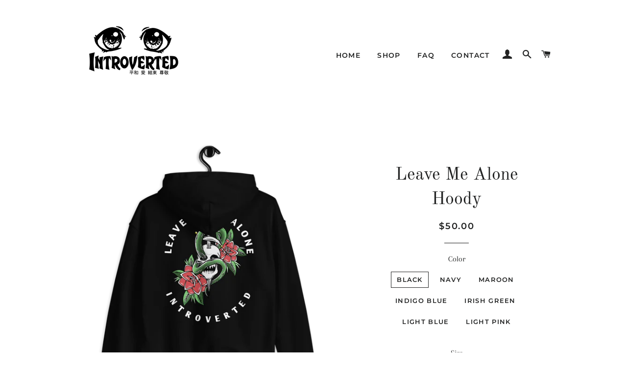

--- FILE ---
content_type: text/html; charset=utf-8
request_url: https://introverted.co/products/leave-me-alone-hoody
body_size: 22407
content:
<!doctype html>
<html class="no-js" lang="en">
<head>

  <!-- Basic page needs ================================================== -->
  <meta charset="utf-8">
  <meta http-equiv="X-UA-Compatible" content="IE=edge,chrome=1">

  
    <link rel="shortcut icon" href="//introverted.co/cdn/shop/files/revision_3_trans_32x32.png?v=1613639892" type="image/png" />
  

  <!-- Title and description ================================================== -->
  <title>
  Leave Me Alone Hoody &ndash; Introverted.Co
  </title>

  
  <meta name="description" content="A soft and comfy unisex hoodie that fits all your hoodie needs. The fleece fabric makes it a great partner all year round, be it a summer evening on the beach, or a Christmas dinner in a mountain cabin. • FRONT: Leave Me Alone (Left Chest) • Back: Leave Me Alone (Full Size) • COMFY AF • COLD WASH - PLEASE DO NOT BLEACH">
  

  <!-- Helpers ================================================== -->
  <!-- /snippets/social-meta-tags.liquid -->




<meta property="og:site_name" content="Introverted.Co">
<meta property="og:url" content="https://introverted.co/products/leave-me-alone-hoody">
<meta property="og:title" content="Leave Me Alone Hoody">
<meta property="og:type" content="product">
<meta property="og:description" content="A soft and comfy unisex hoodie that fits all your hoodie needs. The fleece fabric makes it a great partner all year round, be it a summer evening on the beach, or a Christmas dinner in a mountain cabin. • FRONT: Leave Me Alone (Left Chest) • Back: Leave Me Alone (Full Size) • COMFY AF • COLD WASH - PLEASE DO NOT BLEACH">

  <meta property="og:price:amount" content="50.00">
  <meta property="og:price:currency" content="USD">

<meta property="og:image" content="http://introverted.co/cdn/shop/products/unisex-heavy-blend-hoodie-black-back-6130b983113d9_1200x1200.png?v=1630583182"><meta property="og:image" content="http://introverted.co/cdn/shop/products/unisex-heavy-blend-hoodie-black-front-6130b983116b6_1200x1200.png?v=1630583184"><meta property="og:image" content="http://introverted.co/cdn/shop/products/unisex-heavy-blend-hoodie-black-front-6130b983118c9_1200x1200.png?v=1630583185">
<meta property="og:image:secure_url" content="https://introverted.co/cdn/shop/products/unisex-heavy-blend-hoodie-black-back-6130b983113d9_1200x1200.png?v=1630583182"><meta property="og:image:secure_url" content="https://introverted.co/cdn/shop/products/unisex-heavy-blend-hoodie-black-front-6130b983116b6_1200x1200.png?v=1630583184"><meta property="og:image:secure_url" content="https://introverted.co/cdn/shop/products/unisex-heavy-blend-hoodie-black-front-6130b983118c9_1200x1200.png?v=1630583185">


<meta name="twitter:card" content="summary_large_image">
<meta name="twitter:title" content="Leave Me Alone Hoody">
<meta name="twitter:description" content="A soft and comfy unisex hoodie that fits all your hoodie needs. The fleece fabric makes it a great partner all year round, be it a summer evening on the beach, or a Christmas dinner in a mountain cabin. • FRONT: Leave Me Alone (Left Chest) • Back: Leave Me Alone (Full Size) • COMFY AF • COLD WASH - PLEASE DO NOT BLEACH">

  <link rel="canonical" href="https://introverted.co/products/leave-me-alone-hoody">
  <meta name="viewport" content="width=device-width,initial-scale=1,shrink-to-fit=no">
  <meta name="theme-color" content="#1c1d1d">

  <!-- CSS ================================================== -->
  <link href="//introverted.co/cdn/shop/t/2/assets/timber.scss.css?v=96573857727857178291762539334" rel="stylesheet" type="text/css" media="all" />
  <link href="//introverted.co/cdn/shop/t/2/assets/theme.scss.css?v=165707909246614961121762539334" rel="stylesheet" type="text/css" media="all" />

  <!-- Sections ================================================== -->
  <script>
    window.theme = window.theme || {};
    theme.strings = {
      zoomClose: "Close (Esc)",
      zoomPrev: "Previous (Left arrow key)",
      zoomNext: "Next (Right arrow key)",
      moneyFormat: "${{amount}}",
      addressError: "Error looking up that address",
      addressNoResults: "No results for that address",
      addressQueryLimit: "You have exceeded the Google API usage limit. Consider upgrading to a \u003ca href=\"https:\/\/developers.google.com\/maps\/premium\/usage-limits\"\u003ePremium Plan\u003c\/a\u003e.",
      authError: "There was a problem authenticating your Google Maps account.",
      cartEmpty: "Your cart is currently empty.",
      cartCookie: "Enable cookies to use the shopping cart",
      cartSavings: "You're saving [savings]"
    };
    theme.settings = {
      cartType: "drawer",
      gridType: "collage"
    };
  </script>

  <script src="//introverted.co/cdn/shop/t/2/assets/jquery-2.2.3.min.js?v=58211863146907186831559109758" type="text/javascript"></script>

  <script src="//introverted.co/cdn/shop/t/2/assets/lazysizes.min.js?v=155223123402716617051560243445" async="async"></script>

  <script src="//introverted.co/cdn/shop/t/2/assets/theme.js?v=99432150544072813011560243445" defer="defer"></script>

  <!-- Header hook for plugins ================================================== -->
  <script>window.performance && window.performance.mark && window.performance.mark('shopify.content_for_header.start');</script><meta id="shopify-digital-wallet" name="shopify-digital-wallet" content="/8429994039/digital_wallets/dialog">
<meta name="shopify-checkout-api-token" content="6e8b0955eefa87766379bb22c22d825a">
<meta id="in-context-paypal-metadata" data-shop-id="8429994039" data-venmo-supported="true" data-environment="production" data-locale="en_US" data-paypal-v4="true" data-currency="USD">
<link rel="alternate" type="application/json+oembed" href="https://introverted.co/products/leave-me-alone-hoody.oembed">
<script async="async" src="/checkouts/internal/preloads.js?locale=en-US"></script>
<script id="shopify-features" type="application/json">{"accessToken":"6e8b0955eefa87766379bb22c22d825a","betas":["rich-media-storefront-analytics"],"domain":"introverted.co","predictiveSearch":true,"shopId":8429994039,"locale":"en"}</script>
<script>var Shopify = Shopify || {};
Shopify.shop = "introverted-co.myshopify.com";
Shopify.locale = "en";
Shopify.currency = {"active":"USD","rate":"1.0"};
Shopify.country = "US";
Shopify.theme = {"name":"Brooklyn","id":36736172087,"schema_name":"Brooklyn","schema_version":"12.2.0","theme_store_id":730,"role":"main"};
Shopify.theme.handle = "null";
Shopify.theme.style = {"id":null,"handle":null};
Shopify.cdnHost = "introverted.co/cdn";
Shopify.routes = Shopify.routes || {};
Shopify.routes.root = "/";</script>
<script type="module">!function(o){(o.Shopify=o.Shopify||{}).modules=!0}(window);</script>
<script>!function(o){function n(){var o=[];function n(){o.push(Array.prototype.slice.apply(arguments))}return n.q=o,n}var t=o.Shopify=o.Shopify||{};t.loadFeatures=n(),t.autoloadFeatures=n()}(window);</script>
<script id="shop-js-analytics" type="application/json">{"pageType":"product"}</script>
<script defer="defer" async type="module" src="//introverted.co/cdn/shopifycloud/shop-js/modules/v2/client.init-shop-cart-sync_C5BV16lS.en.esm.js"></script>
<script defer="defer" async type="module" src="//introverted.co/cdn/shopifycloud/shop-js/modules/v2/chunk.common_CygWptCX.esm.js"></script>
<script type="module">
  await import("//introverted.co/cdn/shopifycloud/shop-js/modules/v2/client.init-shop-cart-sync_C5BV16lS.en.esm.js");
await import("//introverted.co/cdn/shopifycloud/shop-js/modules/v2/chunk.common_CygWptCX.esm.js");

  window.Shopify.SignInWithShop?.initShopCartSync?.({"fedCMEnabled":true,"windoidEnabled":true});

</script>
<script>(function() {
  var isLoaded = false;
  function asyncLoad() {
    if (isLoaded) return;
    isLoaded = true;
    var urls = ["\/\/cdn.shopify.com\/proxy\/c7a40ba5e57939b22ca05af7f11353af7482c7022ab613caa216d586f8c7335c\/static.cdn.printful.com\/static\/js\/external\/shopify-product-customizer.js?v=0.28\u0026shop=introverted-co.myshopify.com\u0026sp-cache-control=cHVibGljLCBtYXgtYWdlPTkwMA","https:\/\/sales-pop.carecart.io\/lib\/salesnotifier.js?shop=introverted-co.myshopify.com"];
    for (var i = 0; i < urls.length; i++) {
      var s = document.createElement('script');
      s.type = 'text/javascript';
      s.async = true;
      s.src = urls[i];
      var x = document.getElementsByTagName('script')[0];
      x.parentNode.insertBefore(s, x);
    }
  };
  if(window.attachEvent) {
    window.attachEvent('onload', asyncLoad);
  } else {
    window.addEventListener('load', asyncLoad, false);
  }
})();</script>
<script id="__st">var __st={"a":8429994039,"offset":-18000,"reqid":"43719c9b-1a5e-4402-b956-5d95a8a4d078-1768794791","pageurl":"introverted.co\/products\/leave-me-alone-hoody","u":"b5002dbfdbc2","p":"product","rtyp":"product","rid":6588783853623};</script>
<script>window.ShopifyPaypalV4VisibilityTracking = true;</script>
<script id="captcha-bootstrap">!function(){'use strict';const t='contact',e='account',n='new_comment',o=[[t,t],['blogs',n],['comments',n],[t,'customer']],c=[[e,'customer_login'],[e,'guest_login'],[e,'recover_customer_password'],[e,'create_customer']],r=t=>t.map((([t,e])=>`form[action*='/${t}']:not([data-nocaptcha='true']) input[name='form_type'][value='${e}']`)).join(','),a=t=>()=>t?[...document.querySelectorAll(t)].map((t=>t.form)):[];function s(){const t=[...o],e=r(t);return a(e)}const i='password',u='form_key',d=['recaptcha-v3-token','g-recaptcha-response','h-captcha-response',i],f=()=>{try{return window.sessionStorage}catch{return}},m='__shopify_v',_=t=>t.elements[u];function p(t,e,n=!1){try{const o=window.sessionStorage,c=JSON.parse(o.getItem(e)),{data:r}=function(t){const{data:e,action:n}=t;return t[m]||n?{data:e,action:n}:{data:t,action:n}}(c);for(const[e,n]of Object.entries(r))t.elements[e]&&(t.elements[e].value=n);n&&o.removeItem(e)}catch(o){console.error('form repopulation failed',{error:o})}}const l='form_type',E='cptcha';function T(t){t.dataset[E]=!0}const w=window,h=w.document,L='Shopify',v='ce_forms',y='captcha';let A=!1;((t,e)=>{const n=(g='f06e6c50-85a8-45c8-87d0-21a2b65856fe',I='https://cdn.shopify.com/shopifycloud/storefront-forms-hcaptcha/ce_storefront_forms_captcha_hcaptcha.v1.5.2.iife.js',D={infoText:'Protected by hCaptcha',privacyText:'Privacy',termsText:'Terms'},(t,e,n)=>{const o=w[L][v],c=o.bindForm;if(c)return c(t,g,e,D).then(n);var r;o.q.push([[t,g,e,D],n]),r=I,A||(h.body.append(Object.assign(h.createElement('script'),{id:'captcha-provider',async:!0,src:r})),A=!0)});var g,I,D;w[L]=w[L]||{},w[L][v]=w[L][v]||{},w[L][v].q=[],w[L][y]=w[L][y]||{},w[L][y].protect=function(t,e){n(t,void 0,e),T(t)},Object.freeze(w[L][y]),function(t,e,n,w,h,L){const[v,y,A,g]=function(t,e,n){const i=e?o:[],u=t?c:[],d=[...i,...u],f=r(d),m=r(i),_=r(d.filter((([t,e])=>n.includes(e))));return[a(f),a(m),a(_),s()]}(w,h,L),I=t=>{const e=t.target;return e instanceof HTMLFormElement?e:e&&e.form},D=t=>v().includes(t);t.addEventListener('submit',(t=>{const e=I(t);if(!e)return;const n=D(e)&&!e.dataset.hcaptchaBound&&!e.dataset.recaptchaBound,o=_(e),c=g().includes(e)&&(!o||!o.value);(n||c)&&t.preventDefault(),c&&!n&&(function(t){try{if(!f())return;!function(t){const e=f();if(!e)return;const n=_(t);if(!n)return;const o=n.value;o&&e.removeItem(o)}(t);const e=Array.from(Array(32),(()=>Math.random().toString(36)[2])).join('');!function(t,e){_(t)||t.append(Object.assign(document.createElement('input'),{type:'hidden',name:u})),t.elements[u].value=e}(t,e),function(t,e){const n=f();if(!n)return;const o=[...t.querySelectorAll(`input[type='${i}']`)].map((({name:t})=>t)),c=[...d,...o],r={};for(const[a,s]of new FormData(t).entries())c.includes(a)||(r[a]=s);n.setItem(e,JSON.stringify({[m]:1,action:t.action,data:r}))}(t,e)}catch(e){console.error('failed to persist form',e)}}(e),e.submit())}));const S=(t,e)=>{t&&!t.dataset[E]&&(n(t,e.some((e=>e===t))),T(t))};for(const o of['focusin','change'])t.addEventListener(o,(t=>{const e=I(t);D(e)&&S(e,y())}));const B=e.get('form_key'),M=e.get(l),P=B&&M;t.addEventListener('DOMContentLoaded',(()=>{const t=y();if(P)for(const e of t)e.elements[l].value===M&&p(e,B);[...new Set([...A(),...v().filter((t=>'true'===t.dataset.shopifyCaptcha))])].forEach((e=>S(e,t)))}))}(h,new URLSearchParams(w.location.search),n,t,e,['guest_login'])})(!0,!0)}();</script>
<script integrity="sha256-4kQ18oKyAcykRKYeNunJcIwy7WH5gtpwJnB7kiuLZ1E=" data-source-attribution="shopify.loadfeatures" defer="defer" src="//introverted.co/cdn/shopifycloud/storefront/assets/storefront/load_feature-a0a9edcb.js" crossorigin="anonymous"></script>
<script data-source-attribution="shopify.dynamic_checkout.dynamic.init">var Shopify=Shopify||{};Shopify.PaymentButton=Shopify.PaymentButton||{isStorefrontPortableWallets:!0,init:function(){window.Shopify.PaymentButton.init=function(){};var t=document.createElement("script");t.src="https://introverted.co/cdn/shopifycloud/portable-wallets/latest/portable-wallets.en.js",t.type="module",document.head.appendChild(t)}};
</script>
<script data-source-attribution="shopify.dynamic_checkout.buyer_consent">
  function portableWalletsHideBuyerConsent(e){var t=document.getElementById("shopify-buyer-consent"),n=document.getElementById("shopify-subscription-policy-button");t&&n&&(t.classList.add("hidden"),t.setAttribute("aria-hidden","true"),n.removeEventListener("click",e))}function portableWalletsShowBuyerConsent(e){var t=document.getElementById("shopify-buyer-consent"),n=document.getElementById("shopify-subscription-policy-button");t&&n&&(t.classList.remove("hidden"),t.removeAttribute("aria-hidden"),n.addEventListener("click",e))}window.Shopify?.PaymentButton&&(window.Shopify.PaymentButton.hideBuyerConsent=portableWalletsHideBuyerConsent,window.Shopify.PaymentButton.showBuyerConsent=portableWalletsShowBuyerConsent);
</script>
<script>
  function portableWalletsCleanup(e){e&&e.src&&console.error("Failed to load portable wallets script "+e.src);var t=document.querySelectorAll("shopify-accelerated-checkout .shopify-payment-button__skeleton, shopify-accelerated-checkout-cart .wallet-cart-button__skeleton"),e=document.getElementById("shopify-buyer-consent");for(let e=0;e<t.length;e++)t[e].remove();e&&e.remove()}function portableWalletsNotLoadedAsModule(e){e instanceof ErrorEvent&&"string"==typeof e.message&&e.message.includes("import.meta")&&"string"==typeof e.filename&&e.filename.includes("portable-wallets")&&(window.removeEventListener("error",portableWalletsNotLoadedAsModule),window.Shopify.PaymentButton.failedToLoad=e,"loading"===document.readyState?document.addEventListener("DOMContentLoaded",window.Shopify.PaymentButton.init):window.Shopify.PaymentButton.init())}window.addEventListener("error",portableWalletsNotLoadedAsModule);
</script>

<script type="module" src="https://introverted.co/cdn/shopifycloud/portable-wallets/latest/portable-wallets.en.js" onError="portableWalletsCleanup(this)" crossorigin="anonymous"></script>
<script nomodule>
  document.addEventListener("DOMContentLoaded", portableWalletsCleanup);
</script>

<link id="shopify-accelerated-checkout-styles" rel="stylesheet" media="screen" href="https://introverted.co/cdn/shopifycloud/portable-wallets/latest/accelerated-checkout-backwards-compat.css" crossorigin="anonymous">
<style id="shopify-accelerated-checkout-cart">
        #shopify-buyer-consent {
  margin-top: 1em;
  display: inline-block;
  width: 100%;
}

#shopify-buyer-consent.hidden {
  display: none;
}

#shopify-subscription-policy-button {
  background: none;
  border: none;
  padding: 0;
  text-decoration: underline;
  font-size: inherit;
  cursor: pointer;
}

#shopify-subscription-policy-button::before {
  box-shadow: none;
}

      </style>

<script>window.performance && window.performance.mark && window.performance.mark('shopify.content_for_header.end');</script>

  <script src="//introverted.co/cdn/shop/t/2/assets/modernizr.min.js?v=21391054748206432451559109758" type="text/javascript"></script>

  
  

<link href="https://monorail-edge.shopifysvc.com" rel="dns-prefetch">
<script>(function(){if ("sendBeacon" in navigator && "performance" in window) {try {var session_token_from_headers = performance.getEntriesByType('navigation')[0].serverTiming.find(x => x.name == '_s').description;} catch {var session_token_from_headers = undefined;}var session_cookie_matches = document.cookie.match(/_shopify_s=([^;]*)/);var session_token_from_cookie = session_cookie_matches && session_cookie_matches.length === 2 ? session_cookie_matches[1] : "";var session_token = session_token_from_headers || session_token_from_cookie || "";function handle_abandonment_event(e) {var entries = performance.getEntries().filter(function(entry) {return /monorail-edge.shopifysvc.com/.test(entry.name);});if (!window.abandonment_tracked && entries.length === 0) {window.abandonment_tracked = true;var currentMs = Date.now();var navigation_start = performance.timing.navigationStart;var payload = {shop_id: 8429994039,url: window.location.href,navigation_start,duration: currentMs - navigation_start,session_token,page_type: "product"};window.navigator.sendBeacon("https://monorail-edge.shopifysvc.com/v1/produce", JSON.stringify({schema_id: "online_store_buyer_site_abandonment/1.1",payload: payload,metadata: {event_created_at_ms: currentMs,event_sent_at_ms: currentMs}}));}}window.addEventListener('pagehide', handle_abandonment_event);}}());</script>
<script id="web-pixels-manager-setup">(function e(e,d,r,n,o){if(void 0===o&&(o={}),!Boolean(null===(a=null===(i=window.Shopify)||void 0===i?void 0:i.analytics)||void 0===a?void 0:a.replayQueue)){var i,a;window.Shopify=window.Shopify||{};var t=window.Shopify;t.analytics=t.analytics||{};var s=t.analytics;s.replayQueue=[],s.publish=function(e,d,r){return s.replayQueue.push([e,d,r]),!0};try{self.performance.mark("wpm:start")}catch(e){}var l=function(){var e={modern:/Edge?\/(1{2}[4-9]|1[2-9]\d|[2-9]\d{2}|\d{4,})\.\d+(\.\d+|)|Firefox\/(1{2}[4-9]|1[2-9]\d|[2-9]\d{2}|\d{4,})\.\d+(\.\d+|)|Chrom(ium|e)\/(9{2}|\d{3,})\.\d+(\.\d+|)|(Maci|X1{2}).+ Version\/(15\.\d+|(1[6-9]|[2-9]\d|\d{3,})\.\d+)([,.]\d+|)( \(\w+\)|)( Mobile\/\w+|) Safari\/|Chrome.+OPR\/(9{2}|\d{3,})\.\d+\.\d+|(CPU[ +]OS|iPhone[ +]OS|CPU[ +]iPhone|CPU IPhone OS|CPU iPad OS)[ +]+(15[._]\d+|(1[6-9]|[2-9]\d|\d{3,})[._]\d+)([._]\d+|)|Android:?[ /-](13[3-9]|1[4-9]\d|[2-9]\d{2}|\d{4,})(\.\d+|)(\.\d+|)|Android.+Firefox\/(13[5-9]|1[4-9]\d|[2-9]\d{2}|\d{4,})\.\d+(\.\d+|)|Android.+Chrom(ium|e)\/(13[3-9]|1[4-9]\d|[2-9]\d{2}|\d{4,})\.\d+(\.\d+|)|SamsungBrowser\/([2-9]\d|\d{3,})\.\d+/,legacy:/Edge?\/(1[6-9]|[2-9]\d|\d{3,})\.\d+(\.\d+|)|Firefox\/(5[4-9]|[6-9]\d|\d{3,})\.\d+(\.\d+|)|Chrom(ium|e)\/(5[1-9]|[6-9]\d|\d{3,})\.\d+(\.\d+|)([\d.]+$|.*Safari\/(?![\d.]+ Edge\/[\d.]+$))|(Maci|X1{2}).+ Version\/(10\.\d+|(1[1-9]|[2-9]\d|\d{3,})\.\d+)([,.]\d+|)( \(\w+\)|)( Mobile\/\w+|) Safari\/|Chrome.+OPR\/(3[89]|[4-9]\d|\d{3,})\.\d+\.\d+|(CPU[ +]OS|iPhone[ +]OS|CPU[ +]iPhone|CPU IPhone OS|CPU iPad OS)[ +]+(10[._]\d+|(1[1-9]|[2-9]\d|\d{3,})[._]\d+)([._]\d+|)|Android:?[ /-](13[3-9]|1[4-9]\d|[2-9]\d{2}|\d{4,})(\.\d+|)(\.\d+|)|Mobile Safari.+OPR\/([89]\d|\d{3,})\.\d+\.\d+|Android.+Firefox\/(13[5-9]|1[4-9]\d|[2-9]\d{2}|\d{4,})\.\d+(\.\d+|)|Android.+Chrom(ium|e)\/(13[3-9]|1[4-9]\d|[2-9]\d{2}|\d{4,})\.\d+(\.\d+|)|Android.+(UC? ?Browser|UCWEB|U3)[ /]?(15\.([5-9]|\d{2,})|(1[6-9]|[2-9]\d|\d{3,})\.\d+)\.\d+|SamsungBrowser\/(5\.\d+|([6-9]|\d{2,})\.\d+)|Android.+MQ{2}Browser\/(14(\.(9|\d{2,})|)|(1[5-9]|[2-9]\d|\d{3,})(\.\d+|))(\.\d+|)|K[Aa][Ii]OS\/(3\.\d+|([4-9]|\d{2,})\.\d+)(\.\d+|)/},d=e.modern,r=e.legacy,n=navigator.userAgent;return n.match(d)?"modern":n.match(r)?"legacy":"unknown"}(),u="modern"===l?"modern":"legacy",c=(null!=n?n:{modern:"",legacy:""})[u],f=function(e){return[e.baseUrl,"/wpm","/b",e.hashVersion,"modern"===e.buildTarget?"m":"l",".js"].join("")}({baseUrl:d,hashVersion:r,buildTarget:u}),m=function(e){var d=e.version,r=e.bundleTarget,n=e.surface,o=e.pageUrl,i=e.monorailEndpoint;return{emit:function(e){var a=e.status,t=e.errorMsg,s=(new Date).getTime(),l=JSON.stringify({metadata:{event_sent_at_ms:s},events:[{schema_id:"web_pixels_manager_load/3.1",payload:{version:d,bundle_target:r,page_url:o,status:a,surface:n,error_msg:t},metadata:{event_created_at_ms:s}}]});if(!i)return console&&console.warn&&console.warn("[Web Pixels Manager] No Monorail endpoint provided, skipping logging."),!1;try{return self.navigator.sendBeacon.bind(self.navigator)(i,l)}catch(e){}var u=new XMLHttpRequest;try{return u.open("POST",i,!0),u.setRequestHeader("Content-Type","text/plain"),u.send(l),!0}catch(e){return console&&console.warn&&console.warn("[Web Pixels Manager] Got an unhandled error while logging to Monorail."),!1}}}}({version:r,bundleTarget:l,surface:e.surface,pageUrl:self.location.href,monorailEndpoint:e.monorailEndpoint});try{o.browserTarget=l,function(e){var d=e.src,r=e.async,n=void 0===r||r,o=e.onload,i=e.onerror,a=e.sri,t=e.scriptDataAttributes,s=void 0===t?{}:t,l=document.createElement("script"),u=document.querySelector("head"),c=document.querySelector("body");if(l.async=n,l.src=d,a&&(l.integrity=a,l.crossOrigin="anonymous"),s)for(var f in s)if(Object.prototype.hasOwnProperty.call(s,f))try{l.dataset[f]=s[f]}catch(e){}if(o&&l.addEventListener("load",o),i&&l.addEventListener("error",i),u)u.appendChild(l);else{if(!c)throw new Error("Did not find a head or body element to append the script");c.appendChild(l)}}({src:f,async:!0,onload:function(){if(!function(){var e,d;return Boolean(null===(d=null===(e=window.Shopify)||void 0===e?void 0:e.analytics)||void 0===d?void 0:d.initialized)}()){var d=window.webPixelsManager.init(e)||void 0;if(d){var r=window.Shopify.analytics;r.replayQueue.forEach((function(e){var r=e[0],n=e[1],o=e[2];d.publishCustomEvent(r,n,o)})),r.replayQueue=[],r.publish=d.publishCustomEvent,r.visitor=d.visitor,r.initialized=!0}}},onerror:function(){return m.emit({status:"failed",errorMsg:"".concat(f," has failed to load")})},sri:function(e){var d=/^sha384-[A-Za-z0-9+/=]+$/;return"string"==typeof e&&d.test(e)}(c)?c:"",scriptDataAttributes:o}),m.emit({status:"loading"})}catch(e){m.emit({status:"failed",errorMsg:(null==e?void 0:e.message)||"Unknown error"})}}})({shopId: 8429994039,storefrontBaseUrl: "https://introverted.co",extensionsBaseUrl: "https://extensions.shopifycdn.com/cdn/shopifycloud/web-pixels-manager",monorailEndpoint: "https://monorail-edge.shopifysvc.com/unstable/produce_batch",surface: "storefront-renderer",enabledBetaFlags: ["2dca8a86"],webPixelsConfigList: [{"id":"109281335","configuration":"{\"pixel_id\":\"3843328342384428\",\"pixel_type\":\"facebook_pixel\",\"metaapp_system_user_token\":\"-\"}","eventPayloadVersion":"v1","runtimeContext":"OPEN","scriptVersion":"ca16bc87fe92b6042fbaa3acc2fbdaa6","type":"APP","apiClientId":2329312,"privacyPurposes":["ANALYTICS","MARKETING","SALE_OF_DATA"],"dataSharingAdjustments":{"protectedCustomerApprovalScopes":["read_customer_address","read_customer_email","read_customer_name","read_customer_personal_data","read_customer_phone"]}},{"id":"50593847","eventPayloadVersion":"v1","runtimeContext":"LAX","scriptVersion":"1","type":"CUSTOM","privacyPurposes":["MARKETING"],"name":"Meta pixel (migrated)"},{"id":"72319031","eventPayloadVersion":"v1","runtimeContext":"LAX","scriptVersion":"1","type":"CUSTOM","privacyPurposes":["ANALYTICS"],"name":"Google Analytics tag (migrated)"},{"id":"shopify-app-pixel","configuration":"{}","eventPayloadVersion":"v1","runtimeContext":"STRICT","scriptVersion":"0450","apiClientId":"shopify-pixel","type":"APP","privacyPurposes":["ANALYTICS","MARKETING"]},{"id":"shopify-custom-pixel","eventPayloadVersion":"v1","runtimeContext":"LAX","scriptVersion":"0450","apiClientId":"shopify-pixel","type":"CUSTOM","privacyPurposes":["ANALYTICS","MARKETING"]}],isMerchantRequest: false,initData: {"shop":{"name":"Introverted.Co","paymentSettings":{"currencyCode":"USD"},"myshopifyDomain":"introverted-co.myshopify.com","countryCode":"US","storefrontUrl":"https:\/\/introverted.co"},"customer":null,"cart":null,"checkout":null,"productVariants":[{"price":{"amount":50.0,"currencyCode":"USD"},"product":{"title":"Leave Me Alone Hoody","vendor":"Introverted.Co","id":"6588783853623","untranslatedTitle":"Leave Me Alone Hoody","url":"\/products\/leave-me-alone-hoody","type":""},"id":"39462270206007","image":{"src":"\/\/introverted.co\/cdn\/shop\/products\/unisex-heavy-blend-hoodie-black-back-6130b983113d9.png?v=1630583182"},"sku":"6225463_5530","title":"Black \/ S","untranslatedTitle":"Black \/ S"},{"price":{"amount":50.0,"currencyCode":"USD"},"product":{"title":"Leave Me Alone Hoody","vendor":"Introverted.Co","id":"6588783853623","untranslatedTitle":"Leave Me Alone Hoody","url":"\/products\/leave-me-alone-hoody","type":""},"id":"39462270238775","image":{"src":"\/\/introverted.co\/cdn\/shop\/products\/unisex-heavy-blend-hoodie-black-back-6130b983113d9.png?v=1630583182"},"sku":"6225463_5531","title":"Black \/ M","untranslatedTitle":"Black \/ M"},{"price":{"amount":50.0,"currencyCode":"USD"},"product":{"title":"Leave Me Alone Hoody","vendor":"Introverted.Co","id":"6588783853623","untranslatedTitle":"Leave Me Alone Hoody","url":"\/products\/leave-me-alone-hoody","type":""},"id":"39462270271543","image":{"src":"\/\/introverted.co\/cdn\/shop\/products\/unisex-heavy-blend-hoodie-black-back-6130b983113d9.png?v=1630583182"},"sku":"6225463_5532","title":"Black \/ L","untranslatedTitle":"Black \/ L"},{"price":{"amount":50.0,"currencyCode":"USD"},"product":{"title":"Leave Me Alone Hoody","vendor":"Introverted.Co","id":"6588783853623","untranslatedTitle":"Leave Me Alone Hoody","url":"\/products\/leave-me-alone-hoody","type":""},"id":"39462270304311","image":{"src":"\/\/introverted.co\/cdn\/shop\/products\/unisex-heavy-blend-hoodie-black-back-6130b983113d9.png?v=1630583182"},"sku":"6225463_5533","title":"Black \/ XL","untranslatedTitle":"Black \/ XL"},{"price":{"amount":50.0,"currencyCode":"USD"},"product":{"title":"Leave Me Alone Hoody","vendor":"Introverted.Co","id":"6588783853623","untranslatedTitle":"Leave Me Alone Hoody","url":"\/products\/leave-me-alone-hoody","type":""},"id":"39462270337079","image":{"src":"\/\/introverted.co\/cdn\/shop\/products\/unisex-heavy-blend-hoodie-black-back-6130b983113d9.png?v=1630583182"},"sku":"6225463_5534","title":"Black \/ 2XL","untranslatedTitle":"Black \/ 2XL"},{"price":{"amount":50.0,"currencyCode":"USD"},"product":{"title":"Leave Me Alone Hoody","vendor":"Introverted.Co","id":"6588783853623","untranslatedTitle":"Leave Me Alone Hoody","url":"\/products\/leave-me-alone-hoody","type":""},"id":"39462270369847","image":{"src":"\/\/introverted.co\/cdn\/shop\/products\/unisex-heavy-blend-hoodie-black-back-6130b983113d9.png?v=1630583182"},"sku":"6225463_5535","title":"Black \/ 3XL","untranslatedTitle":"Black \/ 3XL"},{"price":{"amount":50.0,"currencyCode":"USD"},"product":{"title":"Leave Me Alone Hoody","vendor":"Introverted.Co","id":"6588783853623","untranslatedTitle":"Leave Me Alone Hoody","url":"\/products\/leave-me-alone-hoody","type":""},"id":"39462270402615","image":{"src":"\/\/introverted.co\/cdn\/shop\/products\/unisex-heavy-blend-hoodie-black-back-6130b983113d9.png?v=1630583182"},"sku":"6225463_5536","title":"Black \/ 4XL","untranslatedTitle":"Black \/ 4XL"},{"price":{"amount":50.0,"currencyCode":"USD"},"product":{"title":"Leave Me Alone Hoody","vendor":"Introverted.Co","id":"6588783853623","untranslatedTitle":"Leave Me Alone Hoody","url":"\/products\/leave-me-alone-hoody","type":""},"id":"39462270435383","image":{"src":"\/\/introverted.co\/cdn\/shop\/products\/unisex-heavy-blend-hoodie-black-back-6130b983113d9.png?v=1630583182"},"sku":"6225463_5537","title":"Black \/ 5XL","untranslatedTitle":"Black \/ 5XL"},{"price":{"amount":50.0,"currencyCode":"USD"},"product":{"title":"Leave Me Alone Hoody","vendor":"Introverted.Co","id":"6588783853623","untranslatedTitle":"Leave Me Alone Hoody","url":"\/products\/leave-me-alone-hoody","type":""},"id":"39462270468151","image":{"src":"\/\/introverted.co\/cdn\/shop\/products\/unisex-heavy-blend-hoodie-navy-back-6130b983125a4.png?v=1630583188"},"sku":"6225463_5594","title":"Navy \/ S","untranslatedTitle":"Navy \/ S"},{"price":{"amount":50.0,"currencyCode":"USD"},"product":{"title":"Leave Me Alone Hoody","vendor":"Introverted.Co","id":"6588783853623","untranslatedTitle":"Leave Me Alone Hoody","url":"\/products\/leave-me-alone-hoody","type":""},"id":"39462270500919","image":{"src":"\/\/introverted.co\/cdn\/shop\/products\/unisex-heavy-blend-hoodie-navy-back-6130b983125a4.png?v=1630583188"},"sku":"6225463_5595","title":"Navy \/ M","untranslatedTitle":"Navy \/ M"},{"price":{"amount":50.0,"currencyCode":"USD"},"product":{"title":"Leave Me Alone Hoody","vendor":"Introverted.Co","id":"6588783853623","untranslatedTitle":"Leave Me Alone Hoody","url":"\/products\/leave-me-alone-hoody","type":""},"id":"39462270533687","image":{"src":"\/\/introverted.co\/cdn\/shop\/products\/unisex-heavy-blend-hoodie-navy-back-6130b983125a4.png?v=1630583188"},"sku":"6225463_5596","title":"Navy \/ L","untranslatedTitle":"Navy \/ L"},{"price":{"amount":50.0,"currencyCode":"USD"},"product":{"title":"Leave Me Alone Hoody","vendor":"Introverted.Co","id":"6588783853623","untranslatedTitle":"Leave Me Alone Hoody","url":"\/products\/leave-me-alone-hoody","type":""},"id":"39462270566455","image":{"src":"\/\/introverted.co\/cdn\/shop\/products\/unisex-heavy-blend-hoodie-navy-back-6130b983125a4.png?v=1630583188"},"sku":"6225463_5597","title":"Navy \/ XL","untranslatedTitle":"Navy \/ XL"},{"price":{"amount":50.0,"currencyCode":"USD"},"product":{"title":"Leave Me Alone Hoody","vendor":"Introverted.Co","id":"6588783853623","untranslatedTitle":"Leave Me Alone Hoody","url":"\/products\/leave-me-alone-hoody","type":""},"id":"39462270599223","image":{"src":"\/\/introverted.co\/cdn\/shop\/products\/unisex-heavy-blend-hoodie-navy-back-6130b983125a4.png?v=1630583188"},"sku":"6225463_5598","title":"Navy \/ 2XL","untranslatedTitle":"Navy \/ 2XL"},{"price":{"amount":50.0,"currencyCode":"USD"},"product":{"title":"Leave Me Alone Hoody","vendor":"Introverted.Co","id":"6588783853623","untranslatedTitle":"Leave Me Alone Hoody","url":"\/products\/leave-me-alone-hoody","type":""},"id":"39462270631991","image":{"src":"\/\/introverted.co\/cdn\/shop\/products\/unisex-heavy-blend-hoodie-navy-back-6130b983125a4.png?v=1630583188"},"sku":"6225463_5599","title":"Navy \/ 3XL","untranslatedTitle":"Navy \/ 3XL"},{"price":{"amount":50.0,"currencyCode":"USD"},"product":{"title":"Leave Me Alone Hoody","vendor":"Introverted.Co","id":"6588783853623","untranslatedTitle":"Leave Me Alone Hoody","url":"\/products\/leave-me-alone-hoody","type":""},"id":"39462270664759","image":{"src":"\/\/introverted.co\/cdn\/shop\/products\/unisex-heavy-blend-hoodie-navy-back-6130b983125a4.png?v=1630583188"},"sku":"6225463_5600","title":"Navy \/ 4XL","untranslatedTitle":"Navy \/ 4XL"},{"price":{"amount":50.0,"currencyCode":"USD"},"product":{"title":"Leave Me Alone Hoody","vendor":"Introverted.Co","id":"6588783853623","untranslatedTitle":"Leave Me Alone Hoody","url":"\/products\/leave-me-alone-hoody","type":""},"id":"39462270697527","image":{"src":"\/\/introverted.co\/cdn\/shop\/products\/unisex-heavy-blend-hoodie-navy-back-6130b983125a4.png?v=1630583188"},"sku":"6225463_5601","title":"Navy \/ 5XL","untranslatedTitle":"Navy \/ 5XL"},{"price":{"amount":50.0,"currencyCode":"USD"},"product":{"title":"Leave Me Alone Hoody","vendor":"Introverted.Co","id":"6588783853623","untranslatedTitle":"Leave Me Alone Hoody","url":"\/products\/leave-me-alone-hoody","type":""},"id":"39462270730295","image":{"src":"\/\/introverted.co\/cdn\/shop\/products\/unisex-heavy-blend-hoodie-maroon-back-6130b9831377e.png?v=1630583191"},"sku":"6225463_5586","title":"Maroon \/ S","untranslatedTitle":"Maroon \/ S"},{"price":{"amount":50.0,"currencyCode":"USD"},"product":{"title":"Leave Me Alone Hoody","vendor":"Introverted.Co","id":"6588783853623","untranslatedTitle":"Leave Me Alone Hoody","url":"\/products\/leave-me-alone-hoody","type":""},"id":"39462270763063","image":{"src":"\/\/introverted.co\/cdn\/shop\/products\/unisex-heavy-blend-hoodie-maroon-back-6130b9831377e.png?v=1630583191"},"sku":"6225463_5587","title":"Maroon \/ M","untranslatedTitle":"Maroon \/ M"},{"price":{"amount":50.0,"currencyCode":"USD"},"product":{"title":"Leave Me Alone Hoody","vendor":"Introverted.Co","id":"6588783853623","untranslatedTitle":"Leave Me Alone Hoody","url":"\/products\/leave-me-alone-hoody","type":""},"id":"39462270795831","image":{"src":"\/\/introverted.co\/cdn\/shop\/products\/unisex-heavy-blend-hoodie-maroon-back-6130b9831377e.png?v=1630583191"},"sku":"6225463_5588","title":"Maroon \/ L","untranslatedTitle":"Maroon \/ L"},{"price":{"amount":50.0,"currencyCode":"USD"},"product":{"title":"Leave Me Alone Hoody","vendor":"Introverted.Co","id":"6588783853623","untranslatedTitle":"Leave Me Alone Hoody","url":"\/products\/leave-me-alone-hoody","type":""},"id":"39462270828599","image":{"src":"\/\/introverted.co\/cdn\/shop\/products\/unisex-heavy-blend-hoodie-maroon-back-6130b9831377e.png?v=1630583191"},"sku":"6225463_5589","title":"Maroon \/ XL","untranslatedTitle":"Maroon \/ XL"},{"price":{"amount":50.0,"currencyCode":"USD"},"product":{"title":"Leave Me Alone Hoody","vendor":"Introverted.Co","id":"6588783853623","untranslatedTitle":"Leave Me Alone Hoody","url":"\/products\/leave-me-alone-hoody","type":""},"id":"39462270861367","image":{"src":"\/\/introverted.co\/cdn\/shop\/products\/unisex-heavy-blend-hoodie-maroon-back-6130b9831377e.png?v=1630583191"},"sku":"6225463_5590","title":"Maroon \/ 2XL","untranslatedTitle":"Maroon \/ 2XL"},{"price":{"amount":50.0,"currencyCode":"USD"},"product":{"title":"Leave Me Alone Hoody","vendor":"Introverted.Co","id":"6588783853623","untranslatedTitle":"Leave Me Alone Hoody","url":"\/products\/leave-me-alone-hoody","type":""},"id":"39462270894135","image":{"src":"\/\/introverted.co\/cdn\/shop\/products\/unisex-heavy-blend-hoodie-indigo-blue-back-6130b98314c45.png?v=1630583194"},"sku":"6225463_5562","title":"Indigo Blue \/ S","untranslatedTitle":"Indigo Blue \/ S"},{"price":{"amount":50.0,"currencyCode":"USD"},"product":{"title":"Leave Me Alone Hoody","vendor":"Introverted.Co","id":"6588783853623","untranslatedTitle":"Leave Me Alone Hoody","url":"\/products\/leave-me-alone-hoody","type":""},"id":"39462270926903","image":{"src":"\/\/introverted.co\/cdn\/shop\/products\/unisex-heavy-blend-hoodie-indigo-blue-back-6130b98314c45.png?v=1630583194"},"sku":"6225463_5563","title":"Indigo Blue \/ M","untranslatedTitle":"Indigo Blue \/ M"},{"price":{"amount":50.0,"currencyCode":"USD"},"product":{"title":"Leave Me Alone Hoody","vendor":"Introverted.Co","id":"6588783853623","untranslatedTitle":"Leave Me Alone Hoody","url":"\/products\/leave-me-alone-hoody","type":""},"id":"39462270959671","image":{"src":"\/\/introverted.co\/cdn\/shop\/products\/unisex-heavy-blend-hoodie-indigo-blue-back-6130b98314c45.png?v=1630583194"},"sku":"6225463_5564","title":"Indigo Blue \/ L","untranslatedTitle":"Indigo Blue \/ L"},{"price":{"amount":50.0,"currencyCode":"USD"},"product":{"title":"Leave Me Alone Hoody","vendor":"Introverted.Co","id":"6588783853623","untranslatedTitle":"Leave Me Alone Hoody","url":"\/products\/leave-me-alone-hoody","type":""},"id":"39462270992439","image":{"src":"\/\/introverted.co\/cdn\/shop\/products\/unisex-heavy-blend-hoodie-indigo-blue-back-6130b98314c45.png?v=1630583194"},"sku":"6225463_5565","title":"Indigo Blue \/ XL","untranslatedTitle":"Indigo Blue \/ XL"},{"price":{"amount":50.0,"currencyCode":"USD"},"product":{"title":"Leave Me Alone Hoody","vendor":"Introverted.Co","id":"6588783853623","untranslatedTitle":"Leave Me Alone Hoody","url":"\/products\/leave-me-alone-hoody","type":""},"id":"39462271025207","image":{"src":"\/\/introverted.co\/cdn\/shop\/products\/unisex-heavy-blend-hoodie-indigo-blue-back-6130b98314c45.png?v=1630583194"},"sku":"6225463_5566","title":"Indigo Blue \/ 2XL","untranslatedTitle":"Indigo Blue \/ 2XL"},{"price":{"amount":50.0,"currencyCode":"USD"},"product":{"title":"Leave Me Alone Hoody","vendor":"Introverted.Co","id":"6588783853623","untranslatedTitle":"Leave Me Alone Hoody","url":"\/products\/leave-me-alone-hoody","type":""},"id":"39462271057975","image":{"src":"\/\/introverted.co\/cdn\/shop\/products\/unisex-heavy-blend-hoodie-irish-green-back-6130b98316650.png?v=1630583198"},"sku":"6225463_5546","title":"Irish Green \/ S","untranslatedTitle":"Irish Green \/ S"},{"price":{"amount":50.0,"currencyCode":"USD"},"product":{"title":"Leave Me Alone Hoody","vendor":"Introverted.Co","id":"6588783853623","untranslatedTitle":"Leave Me Alone Hoody","url":"\/products\/leave-me-alone-hoody","type":""},"id":"39462271090743","image":{"src":"\/\/introverted.co\/cdn\/shop\/products\/unisex-heavy-blend-hoodie-irish-green-back-6130b98316650.png?v=1630583198"},"sku":"6225463_5547","title":"Irish Green \/ M","untranslatedTitle":"Irish Green \/ M"},{"price":{"amount":50.0,"currencyCode":"USD"},"product":{"title":"Leave Me Alone Hoody","vendor":"Introverted.Co","id":"6588783853623","untranslatedTitle":"Leave Me Alone Hoody","url":"\/products\/leave-me-alone-hoody","type":""},"id":"39462271123511","image":{"src":"\/\/introverted.co\/cdn\/shop\/products\/unisex-heavy-blend-hoodie-irish-green-back-6130b98316650.png?v=1630583198"},"sku":"6225463_5548","title":"Irish Green \/ L","untranslatedTitle":"Irish Green \/ L"},{"price":{"amount":50.0,"currencyCode":"USD"},"product":{"title":"Leave Me Alone Hoody","vendor":"Introverted.Co","id":"6588783853623","untranslatedTitle":"Leave Me Alone Hoody","url":"\/products\/leave-me-alone-hoody","type":""},"id":"39462271156279","image":{"src":"\/\/introverted.co\/cdn\/shop\/products\/unisex-heavy-blend-hoodie-irish-green-back-6130b98316650.png?v=1630583198"},"sku":"6225463_5549","title":"Irish Green \/ XL","untranslatedTitle":"Irish Green \/ XL"},{"price":{"amount":50.0,"currencyCode":"USD"},"product":{"title":"Leave Me Alone Hoody","vendor":"Introverted.Co","id":"6588783853623","untranslatedTitle":"Leave Me Alone Hoody","url":"\/products\/leave-me-alone-hoody","type":""},"id":"39462271189047","image":{"src":"\/\/introverted.co\/cdn\/shop\/products\/unisex-heavy-blend-hoodie-irish-green-back-6130b98316650.png?v=1630583198"},"sku":"6225463_5550","title":"Irish Green \/ 2XL","untranslatedTitle":"Irish Green \/ 2XL"},{"price":{"amount":50.0,"currencyCode":"USD"},"product":{"title":"Leave Me Alone Hoody","vendor":"Introverted.Co","id":"6588783853623","untranslatedTitle":"Leave Me Alone Hoody","url":"\/products\/leave-me-alone-hoody","type":""},"id":"39462271221815","image":{"src":"\/\/introverted.co\/cdn\/shop\/products\/unisex-heavy-blend-hoodie-light-blue-back-6130b9831846d.png?v=1630583200"},"sku":"6225463_10841","title":"Light Blue \/ S","untranslatedTitle":"Light Blue \/ S"},{"price":{"amount":50.0,"currencyCode":"USD"},"product":{"title":"Leave Me Alone Hoody","vendor":"Introverted.Co","id":"6588783853623","untranslatedTitle":"Leave Me Alone Hoody","url":"\/products\/leave-me-alone-hoody","type":""},"id":"39462271254583","image":{"src":"\/\/introverted.co\/cdn\/shop\/products\/unisex-heavy-blend-hoodie-light-blue-back-6130b9831846d.png?v=1630583200"},"sku":"6225463_10842","title":"Light Blue \/ M","untranslatedTitle":"Light Blue \/ M"},{"price":{"amount":50.0,"currencyCode":"USD"},"product":{"title":"Leave Me Alone Hoody","vendor":"Introverted.Co","id":"6588783853623","untranslatedTitle":"Leave Me Alone Hoody","url":"\/products\/leave-me-alone-hoody","type":""},"id":"39462271287351","image":{"src":"\/\/introverted.co\/cdn\/shop\/products\/unisex-heavy-blend-hoodie-light-blue-back-6130b9831846d.png?v=1630583200"},"sku":"6225463_10843","title":"Light Blue \/ L","untranslatedTitle":"Light Blue \/ L"},{"price":{"amount":50.0,"currencyCode":"USD"},"product":{"title":"Leave Me Alone Hoody","vendor":"Introverted.Co","id":"6588783853623","untranslatedTitle":"Leave Me Alone Hoody","url":"\/products\/leave-me-alone-hoody","type":""},"id":"39462271320119","image":{"src":"\/\/introverted.co\/cdn\/shop\/products\/unisex-heavy-blend-hoodie-light-blue-back-6130b9831846d.png?v=1630583200"},"sku":"6225463_10844","title":"Light Blue \/ XL","untranslatedTitle":"Light Blue \/ XL"},{"price":{"amount":50.0,"currencyCode":"USD"},"product":{"title":"Leave Me Alone Hoody","vendor":"Introverted.Co","id":"6588783853623","untranslatedTitle":"Leave Me Alone Hoody","url":"\/products\/leave-me-alone-hoody","type":""},"id":"39462271352887","image":{"src":"\/\/introverted.co\/cdn\/shop\/products\/unisex-heavy-blend-hoodie-light-blue-back-6130b9831846d.png?v=1630583200"},"sku":"6225463_10845","title":"Light Blue \/ 2XL","untranslatedTitle":"Light Blue \/ 2XL"},{"price":{"amount":50.0,"currencyCode":"USD"},"product":{"title":"Leave Me Alone Hoody","vendor":"Introverted.Co","id":"6588783853623","untranslatedTitle":"Leave Me Alone Hoody","url":"\/products\/leave-me-alone-hoody","type":""},"id":"39462271385655","image":{"src":"\/\/introverted.co\/cdn\/shop\/products\/unisex-heavy-blend-hoodie-light-blue-back-6130b9831846d.png?v=1630583200"},"sku":"6225463_10846","title":"Light Blue \/ 3XL","untranslatedTitle":"Light Blue \/ 3XL"},{"price":{"amount":50.0,"currencyCode":"USD"},"product":{"title":"Leave Me Alone Hoody","vendor":"Introverted.Co","id":"6588783853623","untranslatedTitle":"Leave Me Alone Hoody","url":"\/products\/leave-me-alone-hoody","type":""},"id":"39462271418423","image":{"src":"\/\/introverted.co\/cdn\/shop\/products\/unisex-heavy-blend-hoodie-light-blue-back-6130b9831846d.png?v=1630583200"},"sku":"6225463_10847","title":"Light Blue \/ 4XL","untranslatedTitle":"Light Blue \/ 4XL"},{"price":{"amount":50.0,"currencyCode":"USD"},"product":{"title":"Leave Me Alone Hoody","vendor":"Introverted.Co","id":"6588783853623","untranslatedTitle":"Leave Me Alone Hoody","url":"\/products\/leave-me-alone-hoody","type":""},"id":"39462271451191","image":{"src":"\/\/introverted.co\/cdn\/shop\/products\/unisex-heavy-blend-hoodie-light-blue-back-6130b9831846d.png?v=1630583200"},"sku":"6225463_10848","title":"Light Blue \/ 5XL","untranslatedTitle":"Light Blue \/ 5XL"},{"price":{"amount":50.0,"currencyCode":"USD"},"product":{"title":"Leave Me Alone Hoody","vendor":"Introverted.Co","id":"6588783853623","untranslatedTitle":"Leave Me Alone Hoody","url":"\/products\/leave-me-alone-hoody","type":""},"id":"39462271483959","image":{"src":"\/\/introverted.co\/cdn\/shop\/products\/unisex-heavy-blend-hoodie-light-pink-back-6130b9831a33e.png?v=1630583204"},"sku":"6225463_10849","title":"Light Pink \/ S","untranslatedTitle":"Light Pink \/ S"},{"price":{"amount":50.0,"currencyCode":"USD"},"product":{"title":"Leave Me Alone Hoody","vendor":"Introverted.Co","id":"6588783853623","untranslatedTitle":"Leave Me Alone Hoody","url":"\/products\/leave-me-alone-hoody","type":""},"id":"39462271516727","image":{"src":"\/\/introverted.co\/cdn\/shop\/products\/unisex-heavy-blend-hoodie-light-pink-back-6130b9831a33e.png?v=1630583204"},"sku":"6225463_10850","title":"Light Pink \/ M","untranslatedTitle":"Light Pink \/ M"},{"price":{"amount":50.0,"currencyCode":"USD"},"product":{"title":"Leave Me Alone Hoody","vendor":"Introverted.Co","id":"6588783853623","untranslatedTitle":"Leave Me Alone Hoody","url":"\/products\/leave-me-alone-hoody","type":""},"id":"39462271549495","image":{"src":"\/\/introverted.co\/cdn\/shop\/products\/unisex-heavy-blend-hoodie-light-pink-back-6130b9831a33e.png?v=1630583204"},"sku":"6225463_10851","title":"Light Pink \/ L","untranslatedTitle":"Light Pink \/ L"},{"price":{"amount":50.0,"currencyCode":"USD"},"product":{"title":"Leave Me Alone Hoody","vendor":"Introverted.Co","id":"6588783853623","untranslatedTitle":"Leave Me Alone Hoody","url":"\/products\/leave-me-alone-hoody","type":""},"id":"39462271582263","image":{"src":"\/\/introverted.co\/cdn\/shop\/products\/unisex-heavy-blend-hoodie-light-pink-back-6130b9831a33e.png?v=1630583204"},"sku":"6225463_10852","title":"Light Pink \/ XL","untranslatedTitle":"Light Pink \/ XL"},{"price":{"amount":50.0,"currencyCode":"USD"},"product":{"title":"Leave Me Alone Hoody","vendor":"Introverted.Co","id":"6588783853623","untranslatedTitle":"Leave Me Alone Hoody","url":"\/products\/leave-me-alone-hoody","type":""},"id":"39462271615031","image":{"src":"\/\/introverted.co\/cdn\/shop\/products\/unisex-heavy-blend-hoodie-light-pink-back-6130b9831a33e.png?v=1630583204"},"sku":"6225463_10853","title":"Light Pink \/ 2XL","untranslatedTitle":"Light Pink \/ 2XL"},{"price":{"amount":50.0,"currencyCode":"USD"},"product":{"title":"Leave Me Alone Hoody","vendor":"Introverted.Co","id":"6588783853623","untranslatedTitle":"Leave Me Alone Hoody","url":"\/products\/leave-me-alone-hoody","type":""},"id":"39462271647799","image":{"src":"\/\/introverted.co\/cdn\/shop\/products\/unisex-heavy-blend-hoodie-light-pink-back-6130b9831a33e.png?v=1630583204"},"sku":"6225463_10854","title":"Light Pink \/ 3XL","untranslatedTitle":"Light Pink \/ 3XL"},{"price":{"amount":50.0,"currencyCode":"USD"},"product":{"title":"Leave Me Alone Hoody","vendor":"Introverted.Co","id":"6588783853623","untranslatedTitle":"Leave Me Alone Hoody","url":"\/products\/leave-me-alone-hoody","type":""},"id":"39462271680567","image":{"src":"\/\/introverted.co\/cdn\/shop\/products\/unisex-heavy-blend-hoodie-light-pink-back-6130b9831a33e.png?v=1630583204"},"sku":"6225463_10855","title":"Light Pink \/ 4XL","untranslatedTitle":"Light Pink \/ 4XL"},{"price":{"amount":50.0,"currencyCode":"USD"},"product":{"title":"Leave Me Alone Hoody","vendor":"Introverted.Co","id":"6588783853623","untranslatedTitle":"Leave Me Alone Hoody","url":"\/products\/leave-me-alone-hoody","type":""},"id":"39462271713335","image":{"src":"\/\/introverted.co\/cdn\/shop\/products\/unisex-heavy-blend-hoodie-light-pink-back-6130b9831a33e.png?v=1630583204"},"sku":"6225463_10856","title":"Light Pink \/ 5XL","untranslatedTitle":"Light Pink \/ 5XL"}],"purchasingCompany":null},},"https://introverted.co/cdn","fcfee988w5aeb613cpc8e4bc33m6693e112",{"modern":"","legacy":""},{"shopId":"8429994039","storefrontBaseUrl":"https:\/\/introverted.co","extensionBaseUrl":"https:\/\/extensions.shopifycdn.com\/cdn\/shopifycloud\/web-pixels-manager","surface":"storefront-renderer","enabledBetaFlags":"[\"2dca8a86\"]","isMerchantRequest":"false","hashVersion":"fcfee988w5aeb613cpc8e4bc33m6693e112","publish":"custom","events":"[[\"page_viewed\",{}],[\"product_viewed\",{\"productVariant\":{\"price\":{\"amount\":50.0,\"currencyCode\":\"USD\"},\"product\":{\"title\":\"Leave Me Alone Hoody\",\"vendor\":\"Introverted.Co\",\"id\":\"6588783853623\",\"untranslatedTitle\":\"Leave Me Alone Hoody\",\"url\":\"\/products\/leave-me-alone-hoody\",\"type\":\"\"},\"id\":\"39462270206007\",\"image\":{\"src\":\"\/\/introverted.co\/cdn\/shop\/products\/unisex-heavy-blend-hoodie-black-back-6130b983113d9.png?v=1630583182\"},\"sku\":\"6225463_5530\",\"title\":\"Black \/ S\",\"untranslatedTitle\":\"Black \/ S\"}}]]"});</script><script>
  window.ShopifyAnalytics = window.ShopifyAnalytics || {};
  window.ShopifyAnalytics.meta = window.ShopifyAnalytics.meta || {};
  window.ShopifyAnalytics.meta.currency = 'USD';
  var meta = {"product":{"id":6588783853623,"gid":"gid:\/\/shopify\/Product\/6588783853623","vendor":"Introverted.Co","type":"","handle":"leave-me-alone-hoody","variants":[{"id":39462270206007,"price":5000,"name":"Leave Me Alone Hoody - Black \/ S","public_title":"Black \/ S","sku":"6225463_5530"},{"id":39462270238775,"price":5000,"name":"Leave Me Alone Hoody - Black \/ M","public_title":"Black \/ M","sku":"6225463_5531"},{"id":39462270271543,"price":5000,"name":"Leave Me Alone Hoody - Black \/ L","public_title":"Black \/ L","sku":"6225463_5532"},{"id":39462270304311,"price":5000,"name":"Leave Me Alone Hoody - Black \/ XL","public_title":"Black \/ XL","sku":"6225463_5533"},{"id":39462270337079,"price":5000,"name":"Leave Me Alone Hoody - Black \/ 2XL","public_title":"Black \/ 2XL","sku":"6225463_5534"},{"id":39462270369847,"price":5000,"name":"Leave Me Alone Hoody - Black \/ 3XL","public_title":"Black \/ 3XL","sku":"6225463_5535"},{"id":39462270402615,"price":5000,"name":"Leave Me Alone Hoody - Black \/ 4XL","public_title":"Black \/ 4XL","sku":"6225463_5536"},{"id":39462270435383,"price":5000,"name":"Leave Me Alone Hoody - Black \/ 5XL","public_title":"Black \/ 5XL","sku":"6225463_5537"},{"id":39462270468151,"price":5000,"name":"Leave Me Alone Hoody - Navy \/ S","public_title":"Navy \/ S","sku":"6225463_5594"},{"id":39462270500919,"price":5000,"name":"Leave Me Alone Hoody - Navy \/ M","public_title":"Navy \/ M","sku":"6225463_5595"},{"id":39462270533687,"price":5000,"name":"Leave Me Alone Hoody - Navy \/ L","public_title":"Navy \/ L","sku":"6225463_5596"},{"id":39462270566455,"price":5000,"name":"Leave Me Alone Hoody - Navy \/ XL","public_title":"Navy \/ XL","sku":"6225463_5597"},{"id":39462270599223,"price":5000,"name":"Leave Me Alone Hoody - Navy \/ 2XL","public_title":"Navy \/ 2XL","sku":"6225463_5598"},{"id":39462270631991,"price":5000,"name":"Leave Me Alone Hoody - Navy \/ 3XL","public_title":"Navy \/ 3XL","sku":"6225463_5599"},{"id":39462270664759,"price":5000,"name":"Leave Me Alone Hoody - Navy \/ 4XL","public_title":"Navy \/ 4XL","sku":"6225463_5600"},{"id":39462270697527,"price":5000,"name":"Leave Me Alone Hoody - Navy \/ 5XL","public_title":"Navy \/ 5XL","sku":"6225463_5601"},{"id":39462270730295,"price":5000,"name":"Leave Me Alone Hoody - Maroon \/ S","public_title":"Maroon \/ S","sku":"6225463_5586"},{"id":39462270763063,"price":5000,"name":"Leave Me Alone Hoody - Maroon \/ M","public_title":"Maroon \/ M","sku":"6225463_5587"},{"id":39462270795831,"price":5000,"name":"Leave Me Alone Hoody - Maroon \/ L","public_title":"Maroon \/ L","sku":"6225463_5588"},{"id":39462270828599,"price":5000,"name":"Leave Me Alone Hoody - Maroon \/ XL","public_title":"Maroon \/ XL","sku":"6225463_5589"},{"id":39462270861367,"price":5000,"name":"Leave Me Alone Hoody - Maroon \/ 2XL","public_title":"Maroon \/ 2XL","sku":"6225463_5590"},{"id":39462270894135,"price":5000,"name":"Leave Me Alone Hoody - Indigo Blue \/ S","public_title":"Indigo Blue \/ S","sku":"6225463_5562"},{"id":39462270926903,"price":5000,"name":"Leave Me Alone Hoody - Indigo Blue \/ M","public_title":"Indigo Blue \/ M","sku":"6225463_5563"},{"id":39462270959671,"price":5000,"name":"Leave Me Alone Hoody - Indigo Blue \/ L","public_title":"Indigo Blue \/ L","sku":"6225463_5564"},{"id":39462270992439,"price":5000,"name":"Leave Me Alone Hoody - Indigo Blue \/ XL","public_title":"Indigo Blue \/ XL","sku":"6225463_5565"},{"id":39462271025207,"price":5000,"name":"Leave Me Alone Hoody - Indigo Blue \/ 2XL","public_title":"Indigo Blue \/ 2XL","sku":"6225463_5566"},{"id":39462271057975,"price":5000,"name":"Leave Me Alone Hoody - Irish Green \/ S","public_title":"Irish Green \/ S","sku":"6225463_5546"},{"id":39462271090743,"price":5000,"name":"Leave Me Alone Hoody - Irish Green \/ M","public_title":"Irish Green \/ M","sku":"6225463_5547"},{"id":39462271123511,"price":5000,"name":"Leave Me Alone Hoody - Irish Green \/ L","public_title":"Irish Green \/ L","sku":"6225463_5548"},{"id":39462271156279,"price":5000,"name":"Leave Me Alone Hoody - Irish Green \/ XL","public_title":"Irish Green \/ XL","sku":"6225463_5549"},{"id":39462271189047,"price":5000,"name":"Leave Me Alone Hoody - Irish Green \/ 2XL","public_title":"Irish Green \/ 2XL","sku":"6225463_5550"},{"id":39462271221815,"price":5000,"name":"Leave Me Alone Hoody - Light Blue \/ S","public_title":"Light Blue \/ S","sku":"6225463_10841"},{"id":39462271254583,"price":5000,"name":"Leave Me Alone Hoody - Light Blue \/ M","public_title":"Light Blue \/ M","sku":"6225463_10842"},{"id":39462271287351,"price":5000,"name":"Leave Me Alone Hoody - Light Blue \/ L","public_title":"Light Blue \/ L","sku":"6225463_10843"},{"id":39462271320119,"price":5000,"name":"Leave Me Alone Hoody - Light Blue \/ XL","public_title":"Light Blue \/ XL","sku":"6225463_10844"},{"id":39462271352887,"price":5000,"name":"Leave Me Alone Hoody - Light Blue \/ 2XL","public_title":"Light Blue \/ 2XL","sku":"6225463_10845"},{"id":39462271385655,"price":5000,"name":"Leave Me Alone Hoody - Light Blue \/ 3XL","public_title":"Light Blue \/ 3XL","sku":"6225463_10846"},{"id":39462271418423,"price":5000,"name":"Leave Me Alone Hoody - Light Blue \/ 4XL","public_title":"Light Blue \/ 4XL","sku":"6225463_10847"},{"id":39462271451191,"price":5000,"name":"Leave Me Alone Hoody - Light Blue \/ 5XL","public_title":"Light Blue \/ 5XL","sku":"6225463_10848"},{"id":39462271483959,"price":5000,"name":"Leave Me Alone Hoody - Light Pink \/ S","public_title":"Light Pink \/ S","sku":"6225463_10849"},{"id":39462271516727,"price":5000,"name":"Leave Me Alone Hoody - Light Pink \/ M","public_title":"Light Pink \/ M","sku":"6225463_10850"},{"id":39462271549495,"price":5000,"name":"Leave Me Alone Hoody - Light Pink \/ L","public_title":"Light Pink \/ L","sku":"6225463_10851"},{"id":39462271582263,"price":5000,"name":"Leave Me Alone Hoody - Light Pink \/ XL","public_title":"Light Pink \/ XL","sku":"6225463_10852"},{"id":39462271615031,"price":5000,"name":"Leave Me Alone Hoody - Light Pink \/ 2XL","public_title":"Light Pink \/ 2XL","sku":"6225463_10853"},{"id":39462271647799,"price":5000,"name":"Leave Me Alone Hoody - Light Pink \/ 3XL","public_title":"Light Pink \/ 3XL","sku":"6225463_10854"},{"id":39462271680567,"price":5000,"name":"Leave Me Alone Hoody - Light Pink \/ 4XL","public_title":"Light Pink \/ 4XL","sku":"6225463_10855"},{"id":39462271713335,"price":5000,"name":"Leave Me Alone Hoody - Light Pink \/ 5XL","public_title":"Light Pink \/ 5XL","sku":"6225463_10856"}],"remote":false},"page":{"pageType":"product","resourceType":"product","resourceId":6588783853623,"requestId":"43719c9b-1a5e-4402-b956-5d95a8a4d078-1768794791"}};
  for (var attr in meta) {
    window.ShopifyAnalytics.meta[attr] = meta[attr];
  }
</script>
<script class="analytics">
  (function () {
    var customDocumentWrite = function(content) {
      var jquery = null;

      if (window.jQuery) {
        jquery = window.jQuery;
      } else if (window.Checkout && window.Checkout.$) {
        jquery = window.Checkout.$;
      }

      if (jquery) {
        jquery('body').append(content);
      }
    };

    var hasLoggedConversion = function(token) {
      if (token) {
        return document.cookie.indexOf('loggedConversion=' + token) !== -1;
      }
      return false;
    }

    var setCookieIfConversion = function(token) {
      if (token) {
        var twoMonthsFromNow = new Date(Date.now());
        twoMonthsFromNow.setMonth(twoMonthsFromNow.getMonth() + 2);

        document.cookie = 'loggedConversion=' + token + '; expires=' + twoMonthsFromNow;
      }
    }

    var trekkie = window.ShopifyAnalytics.lib = window.trekkie = window.trekkie || [];
    if (trekkie.integrations) {
      return;
    }
    trekkie.methods = [
      'identify',
      'page',
      'ready',
      'track',
      'trackForm',
      'trackLink'
    ];
    trekkie.factory = function(method) {
      return function() {
        var args = Array.prototype.slice.call(arguments);
        args.unshift(method);
        trekkie.push(args);
        return trekkie;
      };
    };
    for (var i = 0; i < trekkie.methods.length; i++) {
      var key = trekkie.methods[i];
      trekkie[key] = trekkie.factory(key);
    }
    trekkie.load = function(config) {
      trekkie.config = config || {};
      trekkie.config.initialDocumentCookie = document.cookie;
      var first = document.getElementsByTagName('script')[0];
      var script = document.createElement('script');
      script.type = 'text/javascript';
      script.onerror = function(e) {
        var scriptFallback = document.createElement('script');
        scriptFallback.type = 'text/javascript';
        scriptFallback.onerror = function(error) {
                var Monorail = {
      produce: function produce(monorailDomain, schemaId, payload) {
        var currentMs = new Date().getTime();
        var event = {
          schema_id: schemaId,
          payload: payload,
          metadata: {
            event_created_at_ms: currentMs,
            event_sent_at_ms: currentMs
          }
        };
        return Monorail.sendRequest("https://" + monorailDomain + "/v1/produce", JSON.stringify(event));
      },
      sendRequest: function sendRequest(endpointUrl, payload) {
        // Try the sendBeacon API
        if (window && window.navigator && typeof window.navigator.sendBeacon === 'function' && typeof window.Blob === 'function' && !Monorail.isIos12()) {
          var blobData = new window.Blob([payload], {
            type: 'text/plain'
          });

          if (window.navigator.sendBeacon(endpointUrl, blobData)) {
            return true;
          } // sendBeacon was not successful

        } // XHR beacon

        var xhr = new XMLHttpRequest();

        try {
          xhr.open('POST', endpointUrl);
          xhr.setRequestHeader('Content-Type', 'text/plain');
          xhr.send(payload);
        } catch (e) {
          console.log(e);
        }

        return false;
      },
      isIos12: function isIos12() {
        return window.navigator.userAgent.lastIndexOf('iPhone; CPU iPhone OS 12_') !== -1 || window.navigator.userAgent.lastIndexOf('iPad; CPU OS 12_') !== -1;
      }
    };
    Monorail.produce('monorail-edge.shopifysvc.com',
      'trekkie_storefront_load_errors/1.1',
      {shop_id: 8429994039,
      theme_id: 36736172087,
      app_name: "storefront",
      context_url: window.location.href,
      source_url: "//introverted.co/cdn/s/trekkie.storefront.cd680fe47e6c39ca5d5df5f0a32d569bc48c0f27.min.js"});

        };
        scriptFallback.async = true;
        scriptFallback.src = '//introverted.co/cdn/s/trekkie.storefront.cd680fe47e6c39ca5d5df5f0a32d569bc48c0f27.min.js';
        first.parentNode.insertBefore(scriptFallback, first);
      };
      script.async = true;
      script.src = '//introverted.co/cdn/s/trekkie.storefront.cd680fe47e6c39ca5d5df5f0a32d569bc48c0f27.min.js';
      first.parentNode.insertBefore(script, first);
    };
    trekkie.load(
      {"Trekkie":{"appName":"storefront","development":false,"defaultAttributes":{"shopId":8429994039,"isMerchantRequest":null,"themeId":36736172087,"themeCityHash":"13377301989246449010","contentLanguage":"en","currency":"USD","eventMetadataId":"ebf2392d-3f62-4a4f-9701-f78b7c66997c"},"isServerSideCookieWritingEnabled":true,"monorailRegion":"shop_domain","enabledBetaFlags":["65f19447"]},"Session Attribution":{},"S2S":{"facebookCapiEnabled":true,"source":"trekkie-storefront-renderer","apiClientId":580111}}
    );

    var loaded = false;
    trekkie.ready(function() {
      if (loaded) return;
      loaded = true;

      window.ShopifyAnalytics.lib = window.trekkie;

      var originalDocumentWrite = document.write;
      document.write = customDocumentWrite;
      try { window.ShopifyAnalytics.merchantGoogleAnalytics.call(this); } catch(error) {};
      document.write = originalDocumentWrite;

      window.ShopifyAnalytics.lib.page(null,{"pageType":"product","resourceType":"product","resourceId":6588783853623,"requestId":"43719c9b-1a5e-4402-b956-5d95a8a4d078-1768794791","shopifyEmitted":true});

      var match = window.location.pathname.match(/checkouts\/(.+)\/(thank_you|post_purchase)/)
      var token = match? match[1]: undefined;
      if (!hasLoggedConversion(token)) {
        setCookieIfConversion(token);
        window.ShopifyAnalytics.lib.track("Viewed Product",{"currency":"USD","variantId":39462270206007,"productId":6588783853623,"productGid":"gid:\/\/shopify\/Product\/6588783853623","name":"Leave Me Alone Hoody - Black \/ S","price":"50.00","sku":"6225463_5530","brand":"Introverted.Co","variant":"Black \/ S","category":"","nonInteraction":true,"remote":false},undefined,undefined,{"shopifyEmitted":true});
      window.ShopifyAnalytics.lib.track("monorail:\/\/trekkie_storefront_viewed_product\/1.1",{"currency":"USD","variantId":39462270206007,"productId":6588783853623,"productGid":"gid:\/\/shopify\/Product\/6588783853623","name":"Leave Me Alone Hoody - Black \/ S","price":"50.00","sku":"6225463_5530","brand":"Introverted.Co","variant":"Black \/ S","category":"","nonInteraction":true,"remote":false,"referer":"https:\/\/introverted.co\/products\/leave-me-alone-hoody"});
      }
    });


        var eventsListenerScript = document.createElement('script');
        eventsListenerScript.async = true;
        eventsListenerScript.src = "//introverted.co/cdn/shopifycloud/storefront/assets/shop_events_listener-3da45d37.js";
        document.getElementsByTagName('head')[0].appendChild(eventsListenerScript);

})();</script>
  <script>
  if (!window.ga || (window.ga && typeof window.ga !== 'function')) {
    window.ga = function ga() {
      (window.ga.q = window.ga.q || []).push(arguments);
      if (window.Shopify && window.Shopify.analytics && typeof window.Shopify.analytics.publish === 'function') {
        window.Shopify.analytics.publish("ga_stub_called", {}, {sendTo: "google_osp_migration"});
      }
      console.error("Shopify's Google Analytics stub called with:", Array.from(arguments), "\nSee https://help.shopify.com/manual/promoting-marketing/pixels/pixel-migration#google for more information.");
    };
    if (window.Shopify && window.Shopify.analytics && typeof window.Shopify.analytics.publish === 'function') {
      window.Shopify.analytics.publish("ga_stub_initialized", {}, {sendTo: "google_osp_migration"});
    }
  }
</script>
<script
  defer
  src="https://introverted.co/cdn/shopifycloud/perf-kit/shopify-perf-kit-3.0.4.min.js"
  data-application="storefront-renderer"
  data-shop-id="8429994039"
  data-render-region="gcp-us-central1"
  data-page-type="product"
  data-theme-instance-id="36736172087"
  data-theme-name="Brooklyn"
  data-theme-version="12.2.0"
  data-monorail-region="shop_domain"
  data-resource-timing-sampling-rate="10"
  data-shs="true"
  data-shs-beacon="true"
  data-shs-export-with-fetch="true"
  data-shs-logs-sample-rate="1"
  data-shs-beacon-endpoint="https://introverted.co/api/collect"
></script>
</head>


<body id="leave-me-alone-hoody" class="template-product">

  <div id="shopify-section-header" class="shopify-section"><style>
  .site-header__logo img {
    max-width: 250px;
  }

  @media screen and (max-width: 768px) {
    .site-header__logo img {
      max-width: 100%;
    }
  }
</style>

<div data-section-id="header" data-section-type="header-section" data-template="product">
  <div id="NavDrawer" class="drawer drawer--left">
      <div class="drawer__inner drawer-left__inner">

    

    <ul class="mobile-nav">
      
        

          <li class="mobile-nav__item">
            <a
              href="/"
              class="mobile-nav__link"
              >
                Home
            </a>
          </li>

        
      
        

          <li class="mobile-nav__item">
            <a
              href="/collections/all"
              class="mobile-nav__link"
              >
                Shop
            </a>
          </li>

        
      
        

          <li class="mobile-nav__item">
            <a
              href="/pages/faq"
              class="mobile-nav__link"
              >
                FAQ
            </a>
          </li>

        
      
        

          <li class="mobile-nav__item">
            <a
              href="/pages/contact-us"
              class="mobile-nav__link"
              >
                Contact
            </a>
          </li>

        
      
      
      <li class="mobile-nav__spacer"></li>

      
      
        
          <li class="mobile-nav__item mobile-nav__item--secondary">
            <a href="https://shopify.com/8429994039/account?locale=en&amp;region_country=US" id="customer_login_link">Log In</a>
          </li>
          <li class="mobile-nav__item mobile-nav__item--secondary">
            <a href="https://shopify.com/8429994039/account?locale=en" id="customer_register_link">Create Account</a>
          </li>
        
      
      
        <li class="mobile-nav__item mobile-nav__item--secondary"><a href="/search">Search</a></li>
      
        <li class="mobile-nav__item mobile-nav__item--secondary"><a href="/pages/contact-us">Contact Us</a></li>
      
        <li class="mobile-nav__item mobile-nav__item--secondary"><a href="/pages/faq">FAQ</a></li>
      
    </ul>
    <!-- //mobile-nav -->
  </div>


  </div>
  <div class="header-container drawer__header-container">
    <div class="header-wrapper hero__header">
      
        
      

      <header class="site-header" role="banner">
        <div class="wrapper">
          <div class="grid--full grid--table">
            <div class="grid__item large--hide large--one-sixth one-quarter">
              <div class="site-nav--open site-nav--mobile">
                <button type="button" class="icon-fallback-text site-nav__link site-nav__link--burger js-drawer-open-button-left" aria-controls="NavDrawer">
                  <span class="burger-icon burger-icon--top"></span>
                  <span class="burger-icon burger-icon--mid"></span>
                  <span class="burger-icon burger-icon--bottom"></span>
                  <span class="fallback-text">Site navigation</span>
                </button>
              </div>
            </div>
            <div class="grid__item large--one-third medium-down--one-half">
              
              
                <div class="h1 site-header__logo large--left" itemscope itemtype="http://schema.org/Organization">
              
                

                
                  <a href="/" itemprop="url" class="site-header__logo-link">
                     <img src="//introverted.co/cdn/shop/files/revision_3_trans_250x.png?v=1613639892"
                     srcset="//introverted.co/cdn/shop/files/revision_3_trans_250x.png?v=1613639892 1x, //introverted.co/cdn/shop/files/revision_3_trans_250x@2x.png?v=1613639892 2x"
                     alt="Introverted.Co"
                     itemprop="logo">
                  </a>
                
              
                </div>
              
            </div>
            <nav class="grid__item large--two-thirds large--text-right medium-down--hide" role="navigation">
              
              <!-- begin site-nav -->
              <ul class="site-nav" id="AccessibleNav">
                
                  
                    <li class="site-nav__item">
                      <a
                        href="/"
                        class="site-nav__link"
                        data-meganav-type="child"
                        >
                          Home
                      </a>
                    </li>
                  
                
                  
                    <li class="site-nav__item">
                      <a
                        href="/collections/all"
                        class="site-nav__link"
                        data-meganav-type="child"
                        >
                          Shop
                      </a>
                    </li>
                  
                
                  
                    <li class="site-nav__item">
                      <a
                        href="/pages/faq"
                        class="site-nav__link"
                        data-meganav-type="child"
                        >
                          FAQ
                      </a>
                    </li>
                  
                
                  
                    <li class="site-nav__item">
                      <a
                        href="/pages/contact-us"
                        class="site-nav__link"
                        data-meganav-type="child"
                        >
                          Contact
                      </a>
                    </li>
                  
                

                
                
                  <li class="site-nav__item site-nav__expanded-item site-nav__item--compressed">
                    <a class="site-nav__link site-nav__link--icon" href="/account">
                      <span class="icon-fallback-text">
                        <span class="icon icon-customer" aria-hidden="true"></span>
                        <span class="fallback-text">
                          
                            Log In
                          
                        </span>
                      </span>
                    </a>
                  </li>
                

                
                  
                  
                  <li class="site-nav__item site-nav__item--compressed">
                    <a href="/search" class="site-nav__link site-nav__link--icon js-toggle-search-modal" data-mfp-src="#SearchModal">
                      <span class="icon-fallback-text">
                        <span class="icon icon-search" aria-hidden="true"></span>
                        <span class="fallback-text">Search</span>
                      </span>
                    </a>
                  </li>
                

                <li class="site-nav__item site-nav__item--compressed">
                  <a href="/cart" class="site-nav__link site-nav__link--icon cart-link js-drawer-open-button-right" aria-controls="CartDrawer">
                    <span class="icon-fallback-text">
                      <span class="icon icon-cart" aria-hidden="true"></span>
                      <span class="fallback-text">Cart</span>
                    </span>
                    <span class="cart-link__bubble"></span>
                  </a>
                </li>

              </ul>
              <!-- //site-nav -->
            </nav>
            <div class="grid__item large--hide one-quarter">
              <div class="site-nav--mobile text-right">
                <a href="/cart" class="site-nav__link cart-link js-drawer-open-button-right" aria-controls="CartDrawer">
                  <span class="icon-fallback-text">
                    <span class="icon icon-cart" aria-hidden="true"></span>
                    <span class="fallback-text">Cart</span>
                  </span>
                  <span class="cart-link__bubble"></span>
                </a>
              </div>
            </div>
          </div>

        </div>
      </header>
    </div>
  </div>
</div>




</div>

  <div id="CartDrawer" class="drawer drawer--right drawer--has-fixed-footer">
    <div class="drawer__fixed-header">
      <div class="drawer__header">
        <div class="drawer__title">Your cart</div>
        <div class="drawer__close">
          <button type="button" class="icon-fallback-text drawer__close-button js-drawer-close">
            <span class="icon icon-x" aria-hidden="true"></span>
            <span class="fallback-text">Close Cart</span>
          </button>
        </div>
      </div>
    </div>
    <div class="drawer__inner">
      <div id="CartContainer" class="drawer__cart"></div>
    </div>
  </div>

  <div id="PageContainer" class="page-container">

    

    <main class="main-content" role="main">
      
        <div class="wrapper">
      
        <!-- /templates/product.liquid -->


<div id="shopify-section-product-template" class="shopify-section"><!-- /templates/product.liquid -->
<div itemscope itemtype="http://schema.org/Product" id="ProductSection--product-template" data-section-id="product-template" data-section-type="product-template" data-image-zoom-type="false" data-enable-history-state="true" data-scroll-to-image="true">

    <meta itemprop="url" content="https://introverted.co/products/leave-me-alone-hoody">
    <meta itemprop="image" content="//introverted.co/cdn/shop/products/unisex-heavy-blend-hoodie-black-back-6130b983113d9_grande.png?v=1630583182">

    
    

    <div class="grid product-single">
      <div class="grid__item large--seven-twelfths medium--seven-twelfths text-center">

        
          

          
          <div class="product-single__photos">
            
            

            
            <div class="product-single__photo--flex-wrapper">
              <div class="product-single__photo--flex">
                <style>
  

  @media screen and (min-width: 591px) { 
    .product-single__photo-28445624172599 {
      max-width: 850.0px;
      max-height: 850px;
    }
    #ProductImageWrapper-28445624172599 {
      max-width: 850.0px;
    }
   } 

  
    
    @media screen and (max-width: 590px) {
      .product-single__photo-28445624172599 {
        max-width: 590.0px;
      }
      #ProductImageWrapper-28445624172599 {
        max-width: 590.0px;
      }
    }
  
</style>

                <div id="ProductImageWrapper-28445624172599" class="product-single__photo--container">
                  <div class="product-single__photo-wrapper" style="padding-top:100.0%;">
                    
                    <img class="product-single__photo lazyload product-single__photo-28445624172599"
                      src="//introverted.co/cdn/shop/products/unisex-heavy-blend-hoodie-black-back-6130b983113d9_300x300.png?v=1630583182"
                      data-src="//introverted.co/cdn/shop/products/unisex-heavy-blend-hoodie-black-back-6130b983113d9_{width}x.png?v=1630583182"
                      data-widths="[180, 360, 590, 720, 900, 1080, 1296, 1512, 1728, 2048]"
                      data-aspectratio="1.0"
                      data-sizes="auto"
                      
                      data-image-id="28445624172599"
                      alt="Leave Me Alone Hoody">

                    <noscript>
                      <img class="product-single__photo"
                        src="//introverted.co/cdn/shop/products/unisex-heavy-blend-hoodie-black-back-6130b983113d9.png?v=1630583182"
                        
                        alt="Leave Me Alone Hoody" data-image-id="28445624172599">
                    </noscript>
                  </div>
                </div>
              </div>
            </div>

            
            
              
            
              

                
                
                

                <div class="product-single__photo--flex-wrapper">
                  <div class="product-single__photo--flex">
                    <style>
  

  @media screen and (min-width: 591px) { 
    .product-single__photo-28445624205367 {
      max-width: 850.0px;
      max-height: 850px;
    }
    #ProductImageWrapper-28445624205367 {
      max-width: 850.0px;
    }
   } 

  
    
    @media screen and (max-width: 590px) {
      .product-single__photo-28445624205367 {
        max-width: 590.0px;
      }
      #ProductImageWrapper-28445624205367 {
        max-width: 590.0px;
      }
    }
  
</style>

                    <div id="ProductImageWrapper-28445624205367" class="product-single__photo--container">
                      <div class="product-single__photo-wrapper" style="padding-top:100.0%;">
                        
                        <img class="product-single__photo lazyload product-single__photo-28445624205367"
                          src="//introverted.co/cdn/shop/products/unisex-heavy-blend-hoodie-black-front-6130b983116b6_300x.png?v=1630583184"
                          data-src="//introverted.co/cdn/shop/products/unisex-heavy-blend-hoodie-black-front-6130b983116b6_{width}x.png?v=1630583184"
                          data-widths="[180, 360, 540, 720, 900, 1080, 1296, 1512, 1728, 2048]"
                          data-aspectratio="1.0"
                          data-sizes="auto"
                          
                          data-image-id="28445624205367"
                          alt="Leave Me Alone Hoody">

                        <noscript>
                          <img class="product-single__photo" src="//introverted.co/cdn/shop/products/unisex-heavy-blend-hoodie-black-front-6130b983116b6.png?v=1630583184"
                            
                            alt="Leave Me Alone Hoody"
                            data-image-id="28445624205367">
                        </noscript>
                      </div>
                    </div>
                  </div>
                </div>
              
            
              

                
                
                

                <div class="product-single__photo--flex-wrapper">
                  <div class="product-single__photo--flex">
                    <style>
  

  @media screen and (min-width: 591px) { 
    .product-single__photo-28445624238135 {
      max-width: 850.0px;
      max-height: 850px;
    }
    #ProductImageWrapper-28445624238135 {
      max-width: 850.0px;
    }
   } 

  
    
    @media screen and (max-width: 590px) {
      .product-single__photo-28445624238135 {
        max-width: 590.0px;
      }
      #ProductImageWrapper-28445624238135 {
        max-width: 590.0px;
      }
    }
  
</style>

                    <div id="ProductImageWrapper-28445624238135" class="product-single__photo--container">
                      <div class="product-single__photo-wrapper" style="padding-top:100.0%;">
                        
                        <img class="product-single__photo lazyload product-single__photo-28445624238135"
                          src="//introverted.co/cdn/shop/products/unisex-heavy-blend-hoodie-black-front-6130b983118c9_300x.png?v=1630583185"
                          data-src="//introverted.co/cdn/shop/products/unisex-heavy-blend-hoodie-black-front-6130b983118c9_{width}x.png?v=1630583185"
                          data-widths="[180, 360, 540, 720, 900, 1080, 1296, 1512, 1728, 2048]"
                          data-aspectratio="1.0"
                          data-sizes="auto"
                          
                          data-image-id="28445624238135"
                          alt="Leave Me Alone Hoody">

                        <noscript>
                          <img class="product-single__photo" src="//introverted.co/cdn/shop/products/unisex-heavy-blend-hoodie-black-front-6130b983118c9.png?v=1630583185"
                            
                            alt="Leave Me Alone Hoody"
                            data-image-id="28445624238135">
                        </noscript>
                      </div>
                    </div>
                  </div>
                </div>
              
            
              

                
                
                

                <div class="product-single__photo--flex-wrapper">
                  <div class="product-single__photo--flex">
                    <style>
  

  @media screen and (min-width: 591px) { 
    .product-single__photo-28445624827959 {
      max-width: 850.0px;
      max-height: 850px;
    }
    #ProductImageWrapper-28445624827959 {
      max-width: 850.0px;
    }
   } 

  
    
    @media screen and (max-width: 590px) {
      .product-single__photo-28445624827959 {
        max-width: 590.0px;
      }
      #ProductImageWrapper-28445624827959 {
        max-width: 590.0px;
      }
    }
  
</style>

                    <div id="ProductImageWrapper-28445624827959" class="product-single__photo--container">
                      <div class="product-single__photo-wrapper" style="padding-top:100.0%;">
                        
                        <img class="product-single__photo lazyload product-single__photo-28445624827959"
                          src="//introverted.co/cdn/shop/products/unisex-heavy-blend-hoodie-black-front-6130b98311b22_300x.png?v=1630583186"
                          data-src="//introverted.co/cdn/shop/products/unisex-heavy-blend-hoodie-black-front-6130b98311b22_{width}x.png?v=1630583186"
                          data-widths="[180, 360, 540, 720, 900, 1080, 1296, 1512, 1728, 2048]"
                          data-aspectratio="1.0"
                          data-sizes="auto"
                          
                          data-image-id="28445624827959"
                          alt="Leave Me Alone Hoody">

                        <noscript>
                          <img class="product-single__photo" src="//introverted.co/cdn/shop/products/unisex-heavy-blend-hoodie-black-front-6130b98311b22.png?v=1630583186"
                            
                            alt="Leave Me Alone Hoody"
                            data-image-id="28445624827959">
                        </noscript>
                      </div>
                    </div>
                  </div>
                </div>
              
            
              

                
                
                

                <div class="product-single__photo--flex-wrapper">
                  <div class="product-single__photo--flex">
                    <style>
  

  @media screen and (min-width: 591px) { 
    .product-single__photo-28445624860727 {
      max-width: 850.0px;
      max-height: 850px;
    }
    #ProductImageWrapper-28445624860727 {
      max-width: 850.0px;
    }
   } 

  
    
    @media screen and (max-width: 590px) {
      .product-single__photo-28445624860727 {
        max-width: 590.0px;
      }
      #ProductImageWrapper-28445624860727 {
        max-width: 590.0px;
      }
    }
  
</style>

                    <div id="ProductImageWrapper-28445624860727" class="product-single__photo--container">
                      <div class="product-single__photo-wrapper" style="padding-top:100.0%;">
                        
                        <img class="product-single__photo lazyload product-single__photo-28445624860727"
                          src="//introverted.co/cdn/shop/products/unisex-heavy-blend-hoodie-navy-front-6130b98311e1f_300x.png?v=1630583187"
                          data-src="//introverted.co/cdn/shop/products/unisex-heavy-blend-hoodie-navy-front-6130b98311e1f_{width}x.png?v=1630583187"
                          data-widths="[180, 360, 540, 720, 900, 1080, 1296, 1512, 1728, 2048]"
                          data-aspectratio="1.0"
                          data-sizes="auto"
                          
                          data-image-id="28445624860727"
                          alt="Leave Me Alone Hoody">

                        <noscript>
                          <img class="product-single__photo" src="//introverted.co/cdn/shop/products/unisex-heavy-blend-hoodie-navy-front-6130b98311e1f.png?v=1630583187"
                            
                            alt="Leave Me Alone Hoody"
                            data-image-id="28445624860727">
                        </noscript>
                      </div>
                    </div>
                  </div>
                </div>
              
            
              

                
                
                

                <div class="product-single__photo--flex-wrapper">
                  <div class="product-single__photo--flex">
                    <style>
  

  @media screen and (min-width: 591px) { 
    .product-single__photo-28445624893495 {
      max-width: 850.0px;
      max-height: 850px;
    }
    #ProductImageWrapper-28445624893495 {
      max-width: 850.0px;
    }
   } 

  
    
    @media screen and (max-width: 590px) {
      .product-single__photo-28445624893495 {
        max-width: 590.0px;
      }
      #ProductImageWrapper-28445624893495 {
        max-width: 590.0px;
      }
    }
  
</style>

                    <div id="ProductImageWrapper-28445624893495" class="product-single__photo--container">
                      <div class="product-single__photo-wrapper" style="padding-top:100.0%;">
                        
                        <img class="product-single__photo lazyload product-single__photo-28445624893495"
                          src="//introverted.co/cdn/shop/products/unisex-heavy-blend-hoodie-navy-back-6130b983125a4_300x.png?v=1630583188"
                          data-src="//introverted.co/cdn/shop/products/unisex-heavy-blend-hoodie-navy-back-6130b983125a4_{width}x.png?v=1630583188"
                          data-widths="[180, 360, 540, 720, 900, 1080, 1296, 1512, 1728, 2048]"
                          data-aspectratio="1.0"
                          data-sizes="auto"
                          
                          data-image-id="28445624893495"
                          alt="Leave Me Alone Hoody">

                        <noscript>
                          <img class="product-single__photo" src="//introverted.co/cdn/shop/products/unisex-heavy-blend-hoodie-navy-back-6130b983125a4.png?v=1630583188"
                            
                            alt="Leave Me Alone Hoody"
                            data-image-id="28445624893495">
                        </noscript>
                      </div>
                    </div>
                  </div>
                </div>
              
            
              

                
                
                

                <div class="product-single__photo--flex-wrapper">
                  <div class="product-single__photo--flex">
                    <style>
  

  @media screen and (min-width: 591px) { 
    .product-single__photo-28445624926263 {
      max-width: 850.0px;
      max-height: 850px;
    }
    #ProductImageWrapper-28445624926263 {
      max-width: 850.0px;
    }
   } 

  
    
    @media screen and (max-width: 590px) {
      .product-single__photo-28445624926263 {
        max-width: 590.0px;
      }
      #ProductImageWrapper-28445624926263 {
        max-width: 590.0px;
      }
    }
  
</style>

                    <div id="ProductImageWrapper-28445624926263" class="product-single__photo--container">
                      <div class="product-single__photo-wrapper" style="padding-top:100.0%;">
                        
                        <img class="product-single__photo lazyload product-single__photo-28445624926263"
                          src="//introverted.co/cdn/shop/products/unisex-heavy-blend-hoodie-maroon-front-6130b98312cb5_300x.png?v=1630583190"
                          data-src="//introverted.co/cdn/shop/products/unisex-heavy-blend-hoodie-maroon-front-6130b98312cb5_{width}x.png?v=1630583190"
                          data-widths="[180, 360, 540, 720, 900, 1080, 1296, 1512, 1728, 2048]"
                          data-aspectratio="1.0"
                          data-sizes="auto"
                          
                          data-image-id="28445624926263"
                          alt="Leave Me Alone Hoody">

                        <noscript>
                          <img class="product-single__photo" src="//introverted.co/cdn/shop/products/unisex-heavy-blend-hoodie-maroon-front-6130b98312cb5.png?v=1630583190"
                            
                            alt="Leave Me Alone Hoody"
                            data-image-id="28445624926263">
                        </noscript>
                      </div>
                    </div>
                  </div>
                </div>
              
            
              

                
                
                

                <div class="product-single__photo--flex-wrapper">
                  <div class="product-single__photo--flex">
                    <style>
  

  @media screen and (min-width: 591px) { 
    .product-single__photo-28445625024567 {
      max-width: 850.0px;
      max-height: 850px;
    }
    #ProductImageWrapper-28445625024567 {
      max-width: 850.0px;
    }
   } 

  
    
    @media screen and (max-width: 590px) {
      .product-single__photo-28445625024567 {
        max-width: 590.0px;
      }
      #ProductImageWrapper-28445625024567 {
        max-width: 590.0px;
      }
    }
  
</style>

                    <div id="ProductImageWrapper-28445625024567" class="product-single__photo--container">
                      <div class="product-single__photo-wrapper" style="padding-top:100.0%;">
                        
                        <img class="product-single__photo lazyload product-single__photo-28445625024567"
                          src="//introverted.co/cdn/shop/products/unisex-heavy-blend-hoodie-maroon-back-6130b9831377e_300x.png?v=1630583191"
                          data-src="//introverted.co/cdn/shop/products/unisex-heavy-blend-hoodie-maroon-back-6130b9831377e_{width}x.png?v=1630583191"
                          data-widths="[180, 360, 540, 720, 900, 1080, 1296, 1512, 1728, 2048]"
                          data-aspectratio="1.0"
                          data-sizes="auto"
                          
                          data-image-id="28445625024567"
                          alt="Leave Me Alone Hoody">

                        <noscript>
                          <img class="product-single__photo" src="//introverted.co/cdn/shop/products/unisex-heavy-blend-hoodie-maroon-back-6130b9831377e.png?v=1630583191"
                            
                            alt="Leave Me Alone Hoody"
                            data-image-id="28445625024567">
                        </noscript>
                      </div>
                    </div>
                  </div>
                </div>
              
            
              

                
                
                

                <div class="product-single__photo--flex-wrapper">
                  <div class="product-single__photo--flex">
                    <style>
  

  @media screen and (min-width: 591px) { 
    .product-single__photo-28445625122871 {
      max-width: 850.0px;
      max-height: 850px;
    }
    #ProductImageWrapper-28445625122871 {
      max-width: 850.0px;
    }
   } 

  
    
    @media screen and (max-width: 590px) {
      .product-single__photo-28445625122871 {
        max-width: 590.0px;
      }
      #ProductImageWrapper-28445625122871 {
        max-width: 590.0px;
      }
    }
  
</style>

                    <div id="ProductImageWrapper-28445625122871" class="product-single__photo--container">
                      <div class="product-single__photo-wrapper" style="padding-top:100.0%;">
                        
                        <img class="product-single__photo lazyload product-single__photo-28445625122871"
                          src="//introverted.co/cdn/shop/products/unisex-heavy-blend-hoodie-indigo-blue-front-6130b98313ef8_300x.png?v=1630583193"
                          data-src="//introverted.co/cdn/shop/products/unisex-heavy-blend-hoodie-indigo-blue-front-6130b98313ef8_{width}x.png?v=1630583193"
                          data-widths="[180, 360, 540, 720, 900, 1080, 1296, 1512, 1728, 2048]"
                          data-aspectratio="1.0"
                          data-sizes="auto"
                          
                          data-image-id="28445625122871"
                          alt="Leave Me Alone Hoody">

                        <noscript>
                          <img class="product-single__photo" src="//introverted.co/cdn/shop/products/unisex-heavy-blend-hoodie-indigo-blue-front-6130b98313ef8.png?v=1630583193"
                            
                            alt="Leave Me Alone Hoody"
                            data-image-id="28445625122871">
                        </noscript>
                      </div>
                    </div>
                  </div>
                </div>
              
            
              

                
                
                

                <div class="product-single__photo--flex-wrapper">
                  <div class="product-single__photo--flex">
                    <style>
  

  @media screen and (min-width: 591px) { 
    .product-single__photo-28445625188407 {
      max-width: 850.0px;
      max-height: 850px;
    }
    #ProductImageWrapper-28445625188407 {
      max-width: 850.0px;
    }
   } 

  
    
    @media screen and (max-width: 590px) {
      .product-single__photo-28445625188407 {
        max-width: 590.0px;
      }
      #ProductImageWrapper-28445625188407 {
        max-width: 590.0px;
      }
    }
  
</style>

                    <div id="ProductImageWrapper-28445625188407" class="product-single__photo--container">
                      <div class="product-single__photo-wrapper" style="padding-top:100.0%;">
                        
                        <img class="product-single__photo lazyload product-single__photo-28445625188407"
                          src="//introverted.co/cdn/shop/products/unisex-heavy-blend-hoodie-indigo-blue-back-6130b98314c45_300x.png?v=1630583194"
                          data-src="//introverted.co/cdn/shop/products/unisex-heavy-blend-hoodie-indigo-blue-back-6130b98314c45_{width}x.png?v=1630583194"
                          data-widths="[180, 360, 540, 720, 900, 1080, 1296, 1512, 1728, 2048]"
                          data-aspectratio="1.0"
                          data-sizes="auto"
                          
                          data-image-id="28445625188407"
                          alt="Leave Me Alone Hoody">

                        <noscript>
                          <img class="product-single__photo" src="//introverted.co/cdn/shop/products/unisex-heavy-blend-hoodie-indigo-blue-back-6130b98314c45.png?v=1630583194"
                            
                            alt="Leave Me Alone Hoody"
                            data-image-id="28445625188407">
                        </noscript>
                      </div>
                    </div>
                  </div>
                </div>
              
            
              

                
                
                

                <div class="product-single__photo--flex-wrapper">
                  <div class="product-single__photo--flex">
                    <style>
  

  @media screen and (min-width: 591px) { 
    .product-single__photo-28445625221175 {
      max-width: 850.0px;
      max-height: 850px;
    }
    #ProductImageWrapper-28445625221175 {
      max-width: 850.0px;
    }
   } 

  
    
    @media screen and (max-width: 590px) {
      .product-single__photo-28445625221175 {
        max-width: 590.0px;
      }
      #ProductImageWrapper-28445625221175 {
        max-width: 590.0px;
      }
    }
  
</style>

                    <div id="ProductImageWrapper-28445625221175" class="product-single__photo--container">
                      <div class="product-single__photo-wrapper" style="padding-top:100.0%;">
                        
                        <img class="product-single__photo lazyload product-single__photo-28445625221175"
                          src="//introverted.co/cdn/shop/products/unisex-heavy-blend-hoodie-irish-green-front-6130b9831594c_300x.png?v=1630583196"
                          data-src="//introverted.co/cdn/shop/products/unisex-heavy-blend-hoodie-irish-green-front-6130b9831594c_{width}x.png?v=1630583196"
                          data-widths="[180, 360, 540, 720, 900, 1080, 1296, 1512, 1728, 2048]"
                          data-aspectratio="1.0"
                          data-sizes="auto"
                          
                          data-image-id="28445625221175"
                          alt="Leave Me Alone Hoody">

                        <noscript>
                          <img class="product-single__photo" src="//introverted.co/cdn/shop/products/unisex-heavy-blend-hoodie-irish-green-front-6130b9831594c.png?v=1630583196"
                            
                            alt="Leave Me Alone Hoody"
                            data-image-id="28445625221175">
                        </noscript>
                      </div>
                    </div>
                  </div>
                </div>
              
            
              

                
                
                

                <div class="product-single__photo--flex-wrapper">
                  <div class="product-single__photo--flex">
                    <style>
  

  @media screen and (min-width: 591px) { 
    .product-single__photo-28445625286711 {
      max-width: 850.0px;
      max-height: 850px;
    }
    #ProductImageWrapper-28445625286711 {
      max-width: 850.0px;
    }
   } 

  
    
    @media screen and (max-width: 590px) {
      .product-single__photo-28445625286711 {
        max-width: 590.0px;
      }
      #ProductImageWrapper-28445625286711 {
        max-width: 590.0px;
      }
    }
  
</style>

                    <div id="ProductImageWrapper-28445625286711" class="product-single__photo--container">
                      <div class="product-single__photo-wrapper" style="padding-top:100.0%;">
                        
                        <img class="product-single__photo lazyload product-single__photo-28445625286711"
                          src="//introverted.co/cdn/shop/products/unisex-heavy-blend-hoodie-irish-green-back-6130b98316650_300x.png?v=1630583198"
                          data-src="//introverted.co/cdn/shop/products/unisex-heavy-blend-hoodie-irish-green-back-6130b98316650_{width}x.png?v=1630583198"
                          data-widths="[180, 360, 540, 720, 900, 1080, 1296, 1512, 1728, 2048]"
                          data-aspectratio="1.0"
                          data-sizes="auto"
                          
                          data-image-id="28445625286711"
                          alt="Leave Me Alone Hoody">

                        <noscript>
                          <img class="product-single__photo" src="//introverted.co/cdn/shop/products/unisex-heavy-blend-hoodie-irish-green-back-6130b98316650.png?v=1630583198"
                            
                            alt="Leave Me Alone Hoody"
                            data-image-id="28445625286711">
                        </noscript>
                      </div>
                    </div>
                  </div>
                </div>
              
            
              

                
                
                

                <div class="product-single__photo--flex-wrapper">
                  <div class="product-single__photo--flex">
                    <style>
  

  @media screen and (min-width: 591px) { 
    .product-single__photo-28445625352247 {
      max-width: 850.0px;
      max-height: 850px;
    }
    #ProductImageWrapper-28445625352247 {
      max-width: 850.0px;
    }
   } 

  
    
    @media screen and (max-width: 590px) {
      .product-single__photo-28445625352247 {
        max-width: 590.0px;
      }
      #ProductImageWrapper-28445625352247 {
        max-width: 590.0px;
      }
    }
  
</style>

                    <div id="ProductImageWrapper-28445625352247" class="product-single__photo--container">
                      <div class="product-single__photo-wrapper" style="padding-top:100.0%;">
                        
                        <img class="product-single__photo lazyload product-single__photo-28445625352247"
                          src="//introverted.co/cdn/shop/products/unisex-heavy-blend-hoodie-light-blue-front-6130b983173ec_300x.png?v=1630583199"
                          data-src="//introverted.co/cdn/shop/products/unisex-heavy-blend-hoodie-light-blue-front-6130b983173ec_{width}x.png?v=1630583199"
                          data-widths="[180, 360, 540, 720, 900, 1080, 1296, 1512, 1728, 2048]"
                          data-aspectratio="1.0"
                          data-sizes="auto"
                          
                          data-image-id="28445625352247"
                          alt="Leave Me Alone Hoody">

                        <noscript>
                          <img class="product-single__photo" src="//introverted.co/cdn/shop/products/unisex-heavy-blend-hoodie-light-blue-front-6130b983173ec.png?v=1630583199"
                            
                            alt="Leave Me Alone Hoody"
                            data-image-id="28445625352247">
                        </noscript>
                      </div>
                    </div>
                  </div>
                </div>
              
            
              

                
                
                

                <div class="product-single__photo--flex-wrapper">
                  <div class="product-single__photo--flex">
                    <style>
  

  @media screen and (min-width: 591px) { 
    .product-single__photo-28445625385015 {
      max-width: 850.0px;
      max-height: 850px;
    }
    #ProductImageWrapper-28445625385015 {
      max-width: 850.0px;
    }
   } 

  
    
    @media screen and (max-width: 590px) {
      .product-single__photo-28445625385015 {
        max-width: 590.0px;
      }
      #ProductImageWrapper-28445625385015 {
        max-width: 590.0px;
      }
    }
  
</style>

                    <div id="ProductImageWrapper-28445625385015" class="product-single__photo--container">
                      <div class="product-single__photo-wrapper" style="padding-top:100.0%;">
                        
                        <img class="product-single__photo lazyload product-single__photo-28445625385015"
                          src="//introverted.co/cdn/shop/products/unisex-heavy-blend-hoodie-light-blue-back-6130b9831846d_300x.png?v=1630583200"
                          data-src="//introverted.co/cdn/shop/products/unisex-heavy-blend-hoodie-light-blue-back-6130b9831846d_{width}x.png?v=1630583200"
                          data-widths="[180, 360, 540, 720, 900, 1080, 1296, 1512, 1728, 2048]"
                          data-aspectratio="1.0"
                          data-sizes="auto"
                          
                          data-image-id="28445625385015"
                          alt="Leave Me Alone Hoody">

                        <noscript>
                          <img class="product-single__photo" src="//introverted.co/cdn/shop/products/unisex-heavy-blend-hoodie-light-blue-back-6130b9831846d.png?v=1630583200"
                            
                            alt="Leave Me Alone Hoody"
                            data-image-id="28445625385015">
                        </noscript>
                      </div>
                    </div>
                  </div>
                </div>
              
            
              

                
                
                

                <div class="product-single__photo--flex-wrapper">
                  <div class="product-single__photo--flex">
                    <style>
  

  @media screen and (min-width: 591px) { 
    .product-single__photo-28445625516087 {
      max-width: 850.0px;
      max-height: 850px;
    }
    #ProductImageWrapper-28445625516087 {
      max-width: 850.0px;
    }
   } 

  
    
    @media screen and (max-width: 590px) {
      .product-single__photo-28445625516087 {
        max-width: 590.0px;
      }
      #ProductImageWrapper-28445625516087 {
        max-width: 590.0px;
      }
    }
  
</style>

                    <div id="ProductImageWrapper-28445625516087" class="product-single__photo--container">
                      <div class="product-single__photo-wrapper" style="padding-top:100.0%;">
                        
                        <img class="product-single__photo lazyload product-single__photo-28445625516087"
                          src="//introverted.co/cdn/shop/products/unisex-heavy-blend-hoodie-light-pink-front-6130b98319263_300x.png?v=1630583203"
                          data-src="//introverted.co/cdn/shop/products/unisex-heavy-blend-hoodie-light-pink-front-6130b98319263_{width}x.png?v=1630583203"
                          data-widths="[180, 360, 540, 720, 900, 1080, 1296, 1512, 1728, 2048]"
                          data-aspectratio="1.0"
                          data-sizes="auto"
                          
                          data-image-id="28445625516087"
                          alt="Leave Me Alone Hoody">

                        <noscript>
                          <img class="product-single__photo" src="//introverted.co/cdn/shop/products/unisex-heavy-blend-hoodie-light-pink-front-6130b98319263.png?v=1630583203"
                            
                            alt="Leave Me Alone Hoody"
                            data-image-id="28445625516087">
                        </noscript>
                      </div>
                    </div>
                  </div>
                </div>
              
            
              

                
                
                

                <div class="product-single__photo--flex-wrapper">
                  <div class="product-single__photo--flex">
                    <style>
  

  @media screen and (min-width: 591px) { 
    .product-single__photo-28445625548855 {
      max-width: 850.0px;
      max-height: 850px;
    }
    #ProductImageWrapper-28445625548855 {
      max-width: 850.0px;
    }
   } 

  
    
    @media screen and (max-width: 590px) {
      .product-single__photo-28445625548855 {
        max-width: 590.0px;
      }
      #ProductImageWrapper-28445625548855 {
        max-width: 590.0px;
      }
    }
  
</style>

                    <div id="ProductImageWrapper-28445625548855" class="product-single__photo--container">
                      <div class="product-single__photo-wrapper" style="padding-top:100.0%;">
                        
                        <img class="product-single__photo lazyload product-single__photo-28445625548855"
                          src="//introverted.co/cdn/shop/products/unisex-heavy-blend-hoodie-light-pink-back-6130b9831a33e_300x.png?v=1630583204"
                          data-src="//introverted.co/cdn/shop/products/unisex-heavy-blend-hoodie-light-pink-back-6130b9831a33e_{width}x.png?v=1630583204"
                          data-widths="[180, 360, 540, 720, 900, 1080, 1296, 1512, 1728, 2048]"
                          data-aspectratio="1.0"
                          data-sizes="auto"
                          
                          data-image-id="28445625548855"
                          alt="Leave Me Alone Hoody">

                        <noscript>
                          <img class="product-single__photo" src="//introverted.co/cdn/shop/products/unisex-heavy-blend-hoodie-light-pink-back-6130b9831a33e.png?v=1630583204"
                            
                            alt="Leave Me Alone Hoody"
                            data-image-id="28445625548855">
                        </noscript>
                      </div>
                    </div>
                  </div>
                </div>
              
            

          </div>

        
      </div>

      <div class="grid__item product-single__meta--wrapper medium--five-twelfths large--five-twelfths">
        <div class="product-single__meta">
          

          <h1 class="product-single__title" itemprop="name">Leave Me Alone Hoody</h1>

          <div itemprop="offers" itemscope itemtype="http://schema.org/Offer">
            <div data-price-container>
              

              
                <span id="PriceA11y" class="visually-hidden" >Regular price</span>
                <span class="product-single__price--wrapper hide" aria-hidden="true">
                  <span id="ComparePrice" class="product-single__price--compare-at"></span>
                </span>
                <span id="ComparePriceA11y" class="visually-hidden" aria-hidden="true">Sale price</span>
              

              <span id="ProductPrice"
                class="product-single__price"
                itemprop="price"
                content="50.0"
                >
                $50.00
              </span>
            </div><hr class="hr--small">

            <meta itemprop="priceCurrency" content="USD">
            <link itemprop="availability" href="http://schema.org/InStock">

            

            

            <form method="post" action="/cart/add" id="AddToCartForm--product-template" accept-charset="UTF-8" class="
              product-single__form
" enctype="multipart/form-data"><input type="hidden" name="form_type" value="product" /><input type="hidden" name="utf8" value="✓" />
              
                
                  <div class="radio-wrapper js product-form__item">
                    <label class="single-option-radio__label"
                      for="ProductSelect-option-0">
                      Color
                    </label>
                    
                      <fieldset class="single-option-radio"
                        name="color"
                        id="ProductSelect-option-0">
                        
                        
                          
                          
                          <input type="radio"
                             checked="checked"
                            
                            value="Black"
                            data-index="option1"
                            name="color"
                            class="single-option-selector__radio"
                            id="ProductSelect-option-color-Black">
                          <label for="ProductSelect-option-color-Black">Black</label>
                        
                          
                          
                          <input type="radio"
                            
                            
                            value="Navy"
                            data-index="option1"
                            name="color"
                            class="single-option-selector__radio"
                            id="ProductSelect-option-color-Navy">
                          <label for="ProductSelect-option-color-Navy">Navy</label>
                        
                          
                          
                          <input type="radio"
                            
                            
                            value="Maroon"
                            data-index="option1"
                            name="color"
                            class="single-option-selector__radio"
                            id="ProductSelect-option-color-Maroon">
                          <label for="ProductSelect-option-color-Maroon">Maroon</label>
                        
                          
                          
                          <input type="radio"
                            
                            
                            value="Indigo Blue"
                            data-index="option1"
                            name="color"
                            class="single-option-selector__radio"
                            id="ProductSelect-option-color-Indigo Blue">
                          <label for="ProductSelect-option-color-Indigo Blue">Indigo Blue</label>
                        
                          
                          
                          <input type="radio"
                            
                            
                            value="Irish Green"
                            data-index="option1"
                            name="color"
                            class="single-option-selector__radio"
                            id="ProductSelect-option-color-Irish Green">
                          <label for="ProductSelect-option-color-Irish Green">Irish Green</label>
                        
                          
                          
                          <input type="radio"
                            
                            
                            value="Light Blue"
                            data-index="option1"
                            name="color"
                            class="single-option-selector__radio"
                            id="ProductSelect-option-color-Light Blue">
                          <label for="ProductSelect-option-color-Light Blue">Light Blue</label>
                        
                          
                          
                          <input type="radio"
                            
                            
                            value="Light Pink"
                            data-index="option1"
                            name="color"
                            class="single-option-selector__radio"
                            id="ProductSelect-option-color-Light Pink">
                          <label for="ProductSelect-option-color-Light Pink">Light Pink</label>
                        
                      </fieldset>
                    
                  </div>
                
                  <div class="radio-wrapper js product-form__item">
                    <label class="single-option-radio__label"
                      for="ProductSelect-option-1">
                      Size
                    </label>
                    
                      <fieldset class="single-option-radio"
                        name="size"
                        id="ProductSelect-option-1">
                        
                        
                          
                          
                          <input type="radio"
                             checked="checked"
                            
                            value="S"
                            data-index="option2"
                            name="size"
                            class="single-option-selector__radio"
                            id="ProductSelect-option-size-S">
                          <label for="ProductSelect-option-size-S">S</label>
                        
                          
                          
                          <input type="radio"
                            
                            
                            value="M"
                            data-index="option2"
                            name="size"
                            class="single-option-selector__radio"
                            id="ProductSelect-option-size-M">
                          <label for="ProductSelect-option-size-M">M</label>
                        
                          
                          
                          <input type="radio"
                            
                            
                            value="L"
                            data-index="option2"
                            name="size"
                            class="single-option-selector__radio"
                            id="ProductSelect-option-size-L">
                          <label for="ProductSelect-option-size-L">L</label>
                        
                          
                          
                          <input type="radio"
                            
                            
                            value="XL"
                            data-index="option2"
                            name="size"
                            class="single-option-selector__radio"
                            id="ProductSelect-option-size-XL">
                          <label for="ProductSelect-option-size-XL">XL</label>
                        
                          
                          
                          <input type="radio"
                            
                            
                            value="2XL"
                            data-index="option2"
                            name="size"
                            class="single-option-selector__radio"
                            id="ProductSelect-option-size-2XL">
                          <label for="ProductSelect-option-size-2XL">2XL</label>
                        
                          
                          
                          <input type="radio"
                            
                            
                            value="3XL"
                            data-index="option2"
                            name="size"
                            class="single-option-selector__radio"
                            id="ProductSelect-option-size-3XL">
                          <label for="ProductSelect-option-size-3XL">3XL</label>
                        
                          
                          
                          <input type="radio"
                            
                            
                            value="4XL"
                            data-index="option2"
                            name="size"
                            class="single-option-selector__radio"
                            id="ProductSelect-option-size-4XL">
                          <label for="ProductSelect-option-size-4XL">4XL</label>
                        
                          
                          
                          <input type="radio"
                            
                            
                            value="5XL"
                            data-index="option2"
                            name="size"
                            class="single-option-selector__radio"
                            id="ProductSelect-option-size-5XL">
                          <label for="ProductSelect-option-size-5XL">5XL</label>
                        
                      </fieldset>
                    
                  </div>
                
              

              <select name="id" id="ProductSelect" class="product-single__variants no-js">
                
                  
                    <option 
                      selected="selected" 
                      data-sku="6225463_5530"
                      value="39462270206007">
                      Black / S - $50.00 USD
                    </option>
                  
                
                  
                    <option 
                      data-sku="6225463_5531"
                      value="39462270238775">
                      Black / M - $50.00 USD
                    </option>
                  
                
                  
                    <option 
                      data-sku="6225463_5532"
                      value="39462270271543">
                      Black / L - $50.00 USD
                    </option>
                  
                
                  
                    <option 
                      data-sku="6225463_5533"
                      value="39462270304311">
                      Black / XL - $50.00 USD
                    </option>
                  
                
                  
                    <option 
                      data-sku="6225463_5534"
                      value="39462270337079">
                      Black / 2XL - $50.00 USD
                    </option>
                  
                
                  
                    <option 
                      data-sku="6225463_5535"
                      value="39462270369847">
                      Black / 3XL - $50.00 USD
                    </option>
                  
                
                  
                    <option 
                      data-sku="6225463_5536"
                      value="39462270402615">
                      Black / 4XL - $50.00 USD
                    </option>
                  
                
                  
                    <option 
                      data-sku="6225463_5537"
                      value="39462270435383">
                      Black / 5XL - $50.00 USD
                    </option>
                  
                
                  
                    <option 
                      data-sku="6225463_5594"
                      value="39462270468151">
                      Navy / S - $50.00 USD
                    </option>
                  
                
                  
                    <option 
                      data-sku="6225463_5595"
                      value="39462270500919">
                      Navy / M - $50.00 USD
                    </option>
                  
                
                  
                    <option 
                      data-sku="6225463_5596"
                      value="39462270533687">
                      Navy / L - $50.00 USD
                    </option>
                  
                
                  
                    <option 
                      data-sku="6225463_5597"
                      value="39462270566455">
                      Navy / XL - $50.00 USD
                    </option>
                  
                
                  
                    <option 
                      data-sku="6225463_5598"
                      value="39462270599223">
                      Navy / 2XL - $50.00 USD
                    </option>
                  
                
                  
                    <option 
                      data-sku="6225463_5599"
                      value="39462270631991">
                      Navy / 3XL - $50.00 USD
                    </option>
                  
                
                  
                    <option 
                      data-sku="6225463_5600"
                      value="39462270664759">
                      Navy / 4XL - $50.00 USD
                    </option>
                  
                
                  
                    <option 
                      data-sku="6225463_5601"
                      value="39462270697527">
                      Navy / 5XL - $50.00 USD
                    </option>
                  
                
                  
                    <option 
                      data-sku="6225463_5586"
                      value="39462270730295">
                      Maroon / S - $50.00 USD
                    </option>
                  
                
                  
                    <option 
                      data-sku="6225463_5587"
                      value="39462270763063">
                      Maroon / M - $50.00 USD
                    </option>
                  
                
                  
                    <option 
                      data-sku="6225463_5588"
                      value="39462270795831">
                      Maroon / L - $50.00 USD
                    </option>
                  
                
                  
                    <option 
                      data-sku="6225463_5589"
                      value="39462270828599">
                      Maroon / XL - $50.00 USD
                    </option>
                  
                
                  
                    <option 
                      data-sku="6225463_5590"
                      value="39462270861367">
                      Maroon / 2XL - $50.00 USD
                    </option>
                  
                
                  
                    <option 
                      data-sku="6225463_5562"
                      value="39462270894135">
                      Indigo Blue / S - $50.00 USD
                    </option>
                  
                
                  
                    <option 
                      data-sku="6225463_5563"
                      value="39462270926903">
                      Indigo Blue / M - $50.00 USD
                    </option>
                  
                
                  
                    <option 
                      data-sku="6225463_5564"
                      value="39462270959671">
                      Indigo Blue / L - $50.00 USD
                    </option>
                  
                
                  
                    <option 
                      data-sku="6225463_5565"
                      value="39462270992439">
                      Indigo Blue / XL - $50.00 USD
                    </option>
                  
                
                  
                    <option 
                      data-sku="6225463_5566"
                      value="39462271025207">
                      Indigo Blue / 2XL - $50.00 USD
                    </option>
                  
                
                  
                    <option 
                      data-sku="6225463_5546"
                      value="39462271057975">
                      Irish Green / S - $50.00 USD
                    </option>
                  
                
                  
                    <option 
                      data-sku="6225463_5547"
                      value="39462271090743">
                      Irish Green / M - $50.00 USD
                    </option>
                  
                
                  
                    <option 
                      data-sku="6225463_5548"
                      value="39462271123511">
                      Irish Green / L - $50.00 USD
                    </option>
                  
                
                  
                    <option 
                      data-sku="6225463_5549"
                      value="39462271156279">
                      Irish Green / XL - $50.00 USD
                    </option>
                  
                
                  
                    <option 
                      data-sku="6225463_5550"
                      value="39462271189047">
                      Irish Green / 2XL - $50.00 USD
                    </option>
                  
                
                  
                    <option 
                      data-sku="6225463_10841"
                      value="39462271221815">
                      Light Blue / S - $50.00 USD
                    </option>
                  
                
                  
                    <option 
                      data-sku="6225463_10842"
                      value="39462271254583">
                      Light Blue / M - $50.00 USD
                    </option>
                  
                
                  
                    <option 
                      data-sku="6225463_10843"
                      value="39462271287351">
                      Light Blue / L - $50.00 USD
                    </option>
                  
                
                  
                    <option 
                      data-sku="6225463_10844"
                      value="39462271320119">
                      Light Blue / XL - $50.00 USD
                    </option>
                  
                
                  
                    <option 
                      data-sku="6225463_10845"
                      value="39462271352887">
                      Light Blue / 2XL - $50.00 USD
                    </option>
                  
                
                  
                    <option 
                      data-sku="6225463_10846"
                      value="39462271385655">
                      Light Blue / 3XL - $50.00 USD
                    </option>
                  
                
                  
                    <option 
                      data-sku="6225463_10847"
                      value="39462271418423">
                      Light Blue / 4XL - $50.00 USD
                    </option>
                  
                
                  
                    <option 
                      data-sku="6225463_10848"
                      value="39462271451191">
                      Light Blue / 5XL - $50.00 USD
                    </option>
                  
                
                  
                    <option 
                      data-sku="6225463_10849"
                      value="39462271483959">
                      Light Pink / S - $50.00 USD
                    </option>
                  
                
                  
                    <option 
                      data-sku="6225463_10850"
                      value="39462271516727">
                      Light Pink / M - $50.00 USD
                    </option>
                  
                
                  
                    <option 
                      data-sku="6225463_10851"
                      value="39462271549495">
                      Light Pink / L - $50.00 USD
                    </option>
                  
                
                  
                    <option 
                      data-sku="6225463_10852"
                      value="39462271582263">
                      Light Pink / XL - $50.00 USD
                    </option>
                  
                
                  
                    <option 
                      data-sku="6225463_10853"
                      value="39462271615031">
                      Light Pink / 2XL - $50.00 USD
                    </option>
                  
                
                  
                    <option 
                      data-sku="6225463_10854"
                      value="39462271647799">
                      Light Pink / 3XL - $50.00 USD
                    </option>
                  
                
                  
                    <option 
                      data-sku="6225463_10855"
                      value="39462271680567">
                      Light Pink / 4XL - $50.00 USD
                    </option>
                  
                
                  
                    <option 
                      data-sku="6225463_10856"
                      value="39462271713335">
                      Light Pink / 5XL - $50.00 USD
                    </option>
                  
                
              </select>

              

              <div class="product-single__add-to-cart">
                <button type="submit" name="add" id="AddToCart--product-template" class="btn btn--add-to-cart btn--secondary-accent">
                  <span class="btn__text">
                    
                      Add to Cart
                    
                  </span>
                </button>
                
                  <div data-shopify="payment-button" class="shopify-payment-button"> <shopify-accelerated-checkout recommended="{&quot;supports_subs&quot;:false,&quot;supports_def_opts&quot;:false,&quot;name&quot;:&quot;paypal&quot;,&quot;wallet_params&quot;:{&quot;shopId&quot;:8429994039,&quot;countryCode&quot;:&quot;US&quot;,&quot;merchantName&quot;:&quot;Introverted.Co&quot;,&quot;phoneRequired&quot;:false,&quot;companyRequired&quot;:false,&quot;shippingType&quot;:&quot;shipping&quot;,&quot;shopifyPaymentsEnabled&quot;:false,&quot;hasManagedSellingPlanState&quot;:null,&quot;requiresBillingAgreement&quot;:false,&quot;merchantId&quot;:&quot;GLUA2PHQ99QFJ&quot;,&quot;sdkUrl&quot;:&quot;https://www.paypal.com/sdk/js?components=buttons\u0026commit=false\u0026currency=USD\u0026locale=en_US\u0026client-id=AfUEYT7nO4BwZQERn9Vym5TbHAG08ptiKa9gm8OARBYgoqiAJIjllRjeIMI4g294KAH1JdTnkzubt1fr\u0026merchant-id=GLUA2PHQ99QFJ\u0026intent=authorize&quot;}}" fallback="{&quot;supports_subs&quot;:true,&quot;supports_def_opts&quot;:true,&quot;name&quot;:&quot;buy_it_now&quot;,&quot;wallet_params&quot;:{}}" access-token="6e8b0955eefa87766379bb22c22d825a" buyer-country="US" buyer-locale="en" buyer-currency="USD" variant-params="[{&quot;id&quot;:39462270206007,&quot;requiresShipping&quot;:true},{&quot;id&quot;:39462270238775,&quot;requiresShipping&quot;:true},{&quot;id&quot;:39462270271543,&quot;requiresShipping&quot;:true},{&quot;id&quot;:39462270304311,&quot;requiresShipping&quot;:true},{&quot;id&quot;:39462270337079,&quot;requiresShipping&quot;:true},{&quot;id&quot;:39462270369847,&quot;requiresShipping&quot;:true},{&quot;id&quot;:39462270402615,&quot;requiresShipping&quot;:true},{&quot;id&quot;:39462270435383,&quot;requiresShipping&quot;:true},{&quot;id&quot;:39462270468151,&quot;requiresShipping&quot;:true},{&quot;id&quot;:39462270500919,&quot;requiresShipping&quot;:true},{&quot;id&quot;:39462270533687,&quot;requiresShipping&quot;:true},{&quot;id&quot;:39462270566455,&quot;requiresShipping&quot;:true},{&quot;id&quot;:39462270599223,&quot;requiresShipping&quot;:true},{&quot;id&quot;:39462270631991,&quot;requiresShipping&quot;:true},{&quot;id&quot;:39462270664759,&quot;requiresShipping&quot;:true},{&quot;id&quot;:39462270697527,&quot;requiresShipping&quot;:true},{&quot;id&quot;:39462270730295,&quot;requiresShipping&quot;:true},{&quot;id&quot;:39462270763063,&quot;requiresShipping&quot;:true},{&quot;id&quot;:39462270795831,&quot;requiresShipping&quot;:true},{&quot;id&quot;:39462270828599,&quot;requiresShipping&quot;:true},{&quot;id&quot;:39462270861367,&quot;requiresShipping&quot;:true},{&quot;id&quot;:39462270894135,&quot;requiresShipping&quot;:true},{&quot;id&quot;:39462270926903,&quot;requiresShipping&quot;:true},{&quot;id&quot;:39462270959671,&quot;requiresShipping&quot;:true},{&quot;id&quot;:39462270992439,&quot;requiresShipping&quot;:true},{&quot;id&quot;:39462271025207,&quot;requiresShipping&quot;:true},{&quot;id&quot;:39462271057975,&quot;requiresShipping&quot;:true},{&quot;id&quot;:39462271090743,&quot;requiresShipping&quot;:true},{&quot;id&quot;:39462271123511,&quot;requiresShipping&quot;:true},{&quot;id&quot;:39462271156279,&quot;requiresShipping&quot;:true},{&quot;id&quot;:39462271189047,&quot;requiresShipping&quot;:true},{&quot;id&quot;:39462271221815,&quot;requiresShipping&quot;:true},{&quot;id&quot;:39462271254583,&quot;requiresShipping&quot;:true},{&quot;id&quot;:39462271287351,&quot;requiresShipping&quot;:true},{&quot;id&quot;:39462271320119,&quot;requiresShipping&quot;:true},{&quot;id&quot;:39462271352887,&quot;requiresShipping&quot;:true},{&quot;id&quot;:39462271385655,&quot;requiresShipping&quot;:true},{&quot;id&quot;:39462271418423,&quot;requiresShipping&quot;:true},{&quot;id&quot;:39462271451191,&quot;requiresShipping&quot;:true},{&quot;id&quot;:39462271483959,&quot;requiresShipping&quot;:true},{&quot;id&quot;:39462271516727,&quot;requiresShipping&quot;:true},{&quot;id&quot;:39462271549495,&quot;requiresShipping&quot;:true},{&quot;id&quot;:39462271582263,&quot;requiresShipping&quot;:true},{&quot;id&quot;:39462271615031,&quot;requiresShipping&quot;:true},{&quot;id&quot;:39462271647799,&quot;requiresShipping&quot;:true},{&quot;id&quot;:39462271680567,&quot;requiresShipping&quot;:true},{&quot;id&quot;:39462271713335,&quot;requiresShipping&quot;:true}]" shop-id="8429994039" enabled-flags="[&quot;ae0f5bf6&quot;]" > <div class="shopify-payment-button__button" role="button" disabled aria-hidden="true" style="background-color: transparent; border: none"> <div class="shopify-payment-button__skeleton">&nbsp;</div> </div> <div class="shopify-payment-button__more-options shopify-payment-button__skeleton" role="button" disabled aria-hidden="true">&nbsp;</div> </shopify-accelerated-checkout> <small id="shopify-buyer-consent" class="hidden" aria-hidden="true" data-consent-type="subscription"> This item is a recurring or deferred purchase. By continuing, I agree to the <span id="shopify-subscription-policy-button">cancellation policy</span> and authorize you to charge my payment method at the prices, frequency and dates listed on this page until my order is fulfilled or I cancel, if permitted. </small> </div>
                
              </div>
            <input type="hidden" name="product-id" value="6588783853623" /><input type="hidden" name="section-id" value="product-template" /></form>

          </div>

          <div class="product-single__description rte" itemprop="description">
            A soft and comfy unisex hoodie that fits all your hoodie needs. The fleece fabric makes it a great partner all year round, be it a summer evening on the beach, or a Christmas dinner in a mountain cabin.<br>
<br>
<br>
• FRONT: Leave Me Alone (Left Chest)<br>
• Back: Leave Me Alone (Full Size)<br>
• COMFY AF<br>
• COLD WASH - PLEASE DO NOT BLEACH!<p><strong class="size-guide-title">Size guide</strong></p><div class="table-responsive dynamic" data-unit-system="imperial"><table cellpadding="5"><tbody>
<tr>
<td> </td>
<td><strong>S</strong></td>
<td><strong>M</strong></td>
<td><strong>L</strong></td>
<td><strong>XL</strong></td>
<td><strong>2XL</strong></td>
<td><strong>3XL</strong></td>
<td><strong>4XL</strong></td>
<td><strong>5XL</strong></td>
</tr>
<tr>
<td><strong>Length (inches)</strong></td>
<td>27</td>
<td>28</td>
<td>29</td>
<td>30</td>
<td>31</td>
<td>32</td>
<td>33</td>
<td>34</td>
</tr>
<tr>
<td><strong>Width (inches)</strong></td>
<td>20</td>
<td>22</td>
<td>24</td>
<td>26</td>
<td>28</td>
<td>30</td>
<td>32</td>
<td>34</td>
</tr>
</tbody></table></div><div class="table-responsive dynamic" data-unit-system="metric"><table cellpadding="5"><tbody>
<tr>
<td> </td>
<td><strong>S</strong></td>
<td><strong>M</strong></td>
<td><strong>L</strong></td>
<td><strong>XL</strong></td>
<td><strong>2XL</strong></td>
<td><strong>3XL</strong></td>
<td><strong>4XL</strong></td>
<td><strong>5XL</strong></td>
</tr>
<tr>
<td><strong>Length (cm)</strong></td>
<td>69</td>
<td>71</td>
<td>74</td>
<td>76</td>
<td>79</td>
<td>81</td>
<td>84</td>
<td>86</td>
</tr>
<tr>
<td><strong>Width (cm)</strong></td>
<td>51</td>
<td>56</td>
<td>61</td>
<td>66</td>
<td>71</td>
<td>76</td>
<td>81</td>
<td>86</td>
</tr>
</tbody></table></div>
          </div>

          
            <!-- /snippets/social-sharing.liquid -->


<div class="social-sharing clean">

  
    <a target="_blank" href="//www.facebook.com/sharer.php?u=https://introverted.co/products/leave-me-alone-hoody" class="share-facebook" title="Share on Facebook">
      <span class="icon icon-facebook" aria-hidden="true"></span>
      <span class="share-title" aria-hidden="true">Share</span>
      <span class="visually-hidden">Share on Facebook</span>
    </a>
  

  
    <a target="_blank" href="//twitter.com/share?text=Leave%20Me%20Alone%20Hoody&amp;url=https://introverted.co/products/leave-me-alone-hoody" class="share-twitter" title="Tweet on Twitter">
      <span class="icon icon-twitter" aria-hidden="true"></span>
      <span class="share-title" aria-hidden="true">Tweet</span>
      <span class="visually-hidden">Tweet on Twitter</span>
    </a>
  

  
    <a target="_blank" href="//pinterest.com/pin/create/button/?url=https://introverted.co/products/leave-me-alone-hoody&amp;media=//introverted.co/cdn/shop/products/unisex-heavy-blend-hoodie-black-back-6130b983113d9_1024x1024.png?v=1630583182&amp;description=Leave%20Me%20Alone%20Hoody" class="share-pinterest" title="Pin on Pinterest">
      <span class="icon icon-pinterest" aria-hidden="true"></span>
      <span class="share-title" aria-hidden="true">Pin it</span>
      <span class="visually-hidden">Pin on Pinterest</span>
    </a>
  

</div>

          
        </div>
      </div>
    </div>
</div>

  <script type="application/json" id="ProductJson-product-template">
    {"id":6588783853623,"title":"Leave Me Alone Hoody","handle":"leave-me-alone-hoody","description":"A soft and comfy unisex hoodie that fits all your hoodie needs. The fleece fabric makes it a great partner all year round, be it a summer evening on the beach, or a Christmas dinner in a mountain cabin.\u003cbr\u003e\n\u003cbr\u003e\n\u003cbr\u003e\n• FRONT: Leave Me Alone (Left Chest)\u003cbr\u003e\n• Back: Leave Me Alone (Full Size)\u003cbr\u003e\n• COMFY AF\u003cbr\u003e\n• COLD WASH - PLEASE DO NOT BLEACH!\u003cp\u003e\u003cstrong class=\"size-guide-title\"\u003eSize guide\u003c\/strong\u003e\u003c\/p\u003e\u003cdiv class=\"table-responsive dynamic\" data-unit-system=\"imperial\"\u003e\u003ctable cellpadding=\"5\"\u003e\u003ctbody\u003e\n\u003ctr\u003e\n\u003ctd\u003e \u003c\/td\u003e\n\u003ctd\u003e\u003cstrong\u003eS\u003c\/strong\u003e\u003c\/td\u003e\n\u003ctd\u003e\u003cstrong\u003eM\u003c\/strong\u003e\u003c\/td\u003e\n\u003ctd\u003e\u003cstrong\u003eL\u003c\/strong\u003e\u003c\/td\u003e\n\u003ctd\u003e\u003cstrong\u003eXL\u003c\/strong\u003e\u003c\/td\u003e\n\u003ctd\u003e\u003cstrong\u003e2XL\u003c\/strong\u003e\u003c\/td\u003e\n\u003ctd\u003e\u003cstrong\u003e3XL\u003c\/strong\u003e\u003c\/td\u003e\n\u003ctd\u003e\u003cstrong\u003e4XL\u003c\/strong\u003e\u003c\/td\u003e\n\u003ctd\u003e\u003cstrong\u003e5XL\u003c\/strong\u003e\u003c\/td\u003e\n\u003c\/tr\u003e\n\u003ctr\u003e\n\u003ctd\u003e\u003cstrong\u003eLength (inches)\u003c\/strong\u003e\u003c\/td\u003e\n\u003ctd\u003e27\u003c\/td\u003e\n\u003ctd\u003e28\u003c\/td\u003e\n\u003ctd\u003e29\u003c\/td\u003e\n\u003ctd\u003e30\u003c\/td\u003e\n\u003ctd\u003e31\u003c\/td\u003e\n\u003ctd\u003e32\u003c\/td\u003e\n\u003ctd\u003e33\u003c\/td\u003e\n\u003ctd\u003e34\u003c\/td\u003e\n\u003c\/tr\u003e\n\u003ctr\u003e\n\u003ctd\u003e\u003cstrong\u003eWidth (inches)\u003c\/strong\u003e\u003c\/td\u003e\n\u003ctd\u003e20\u003c\/td\u003e\n\u003ctd\u003e22\u003c\/td\u003e\n\u003ctd\u003e24\u003c\/td\u003e\n\u003ctd\u003e26\u003c\/td\u003e\n\u003ctd\u003e28\u003c\/td\u003e\n\u003ctd\u003e30\u003c\/td\u003e\n\u003ctd\u003e32\u003c\/td\u003e\n\u003ctd\u003e34\u003c\/td\u003e\n\u003c\/tr\u003e\n\u003c\/tbody\u003e\u003c\/table\u003e\u003c\/div\u003e\u003cdiv class=\"table-responsive dynamic\" data-unit-system=\"metric\"\u003e\u003ctable cellpadding=\"5\"\u003e\u003ctbody\u003e\n\u003ctr\u003e\n\u003ctd\u003e \u003c\/td\u003e\n\u003ctd\u003e\u003cstrong\u003eS\u003c\/strong\u003e\u003c\/td\u003e\n\u003ctd\u003e\u003cstrong\u003eM\u003c\/strong\u003e\u003c\/td\u003e\n\u003ctd\u003e\u003cstrong\u003eL\u003c\/strong\u003e\u003c\/td\u003e\n\u003ctd\u003e\u003cstrong\u003eXL\u003c\/strong\u003e\u003c\/td\u003e\n\u003ctd\u003e\u003cstrong\u003e2XL\u003c\/strong\u003e\u003c\/td\u003e\n\u003ctd\u003e\u003cstrong\u003e3XL\u003c\/strong\u003e\u003c\/td\u003e\n\u003ctd\u003e\u003cstrong\u003e4XL\u003c\/strong\u003e\u003c\/td\u003e\n\u003ctd\u003e\u003cstrong\u003e5XL\u003c\/strong\u003e\u003c\/td\u003e\n\u003c\/tr\u003e\n\u003ctr\u003e\n\u003ctd\u003e\u003cstrong\u003eLength (cm)\u003c\/strong\u003e\u003c\/td\u003e\n\u003ctd\u003e69\u003c\/td\u003e\n\u003ctd\u003e71\u003c\/td\u003e\n\u003ctd\u003e74\u003c\/td\u003e\n\u003ctd\u003e76\u003c\/td\u003e\n\u003ctd\u003e79\u003c\/td\u003e\n\u003ctd\u003e81\u003c\/td\u003e\n\u003ctd\u003e84\u003c\/td\u003e\n\u003ctd\u003e86\u003c\/td\u003e\n\u003c\/tr\u003e\n\u003ctr\u003e\n\u003ctd\u003e\u003cstrong\u003eWidth (cm)\u003c\/strong\u003e\u003c\/td\u003e\n\u003ctd\u003e51\u003c\/td\u003e\n\u003ctd\u003e56\u003c\/td\u003e\n\u003ctd\u003e61\u003c\/td\u003e\n\u003ctd\u003e66\u003c\/td\u003e\n\u003ctd\u003e71\u003c\/td\u003e\n\u003ctd\u003e76\u003c\/td\u003e\n\u003ctd\u003e81\u003c\/td\u003e\n\u003ctd\u003e86\u003c\/td\u003e\n\u003c\/tr\u003e\n\u003c\/tbody\u003e\u003c\/table\u003e\u003c\/div\u003e","published_at":"2021-09-02T07:46:45-04:00","created_at":"2021-09-02T07:46:16-04:00","vendor":"Introverted.Co","type":"","tags":[],"price":5000,"price_min":5000,"price_max":5000,"available":true,"price_varies":false,"compare_at_price":null,"compare_at_price_min":0,"compare_at_price_max":0,"compare_at_price_varies":false,"variants":[{"id":39462270206007,"title":"Black \/ S","option1":"Black","option2":"S","option3":null,"sku":"6225463_5530","requires_shipping":true,"taxable":true,"featured_image":{"id":28445624172599,"product_id":6588783853623,"position":1,"created_at":"2021-09-02T07:46:22-04:00","updated_at":"2021-09-02T07:46:22-04:00","alt":null,"width":1000,"height":1000,"src":"\/\/introverted.co\/cdn\/shop\/products\/unisex-heavy-blend-hoodie-black-back-6130b983113d9.png?v=1630583182","variant_ids":[39462270206007,39462270238775,39462270271543,39462270304311,39462270337079,39462270369847,39462270402615,39462270435383]},"available":true,"name":"Leave Me Alone Hoody - Black \/ S","public_title":"Black \/ S","options":["Black","S"],"price":5000,"weight":454,"compare_at_price":null,"inventory_management":"shopify","barcode":null,"featured_media":{"alt":null,"id":20727163453495,"position":1,"preview_image":{"aspect_ratio":1.0,"height":1000,"width":1000,"src":"\/\/introverted.co\/cdn\/shop\/products\/unisex-heavy-blend-hoodie-black-back-6130b983113d9.png?v=1630583182"}},"requires_selling_plan":false,"selling_plan_allocations":[]},{"id":39462270238775,"title":"Black \/ M","option1":"Black","option2":"M","option3":null,"sku":"6225463_5531","requires_shipping":true,"taxable":true,"featured_image":{"id":28445624172599,"product_id":6588783853623,"position":1,"created_at":"2021-09-02T07:46:22-04:00","updated_at":"2021-09-02T07:46:22-04:00","alt":null,"width":1000,"height":1000,"src":"\/\/introverted.co\/cdn\/shop\/products\/unisex-heavy-blend-hoodie-black-back-6130b983113d9.png?v=1630583182","variant_ids":[39462270206007,39462270238775,39462270271543,39462270304311,39462270337079,39462270369847,39462270402615,39462270435383]},"available":true,"name":"Leave Me Alone Hoody - Black \/ M","public_title":"Black \/ M","options":["Black","M"],"price":5000,"weight":468,"compare_at_price":null,"inventory_management":"shopify","barcode":null,"featured_media":{"alt":null,"id":20727163453495,"position":1,"preview_image":{"aspect_ratio":1.0,"height":1000,"width":1000,"src":"\/\/introverted.co\/cdn\/shop\/products\/unisex-heavy-blend-hoodie-black-back-6130b983113d9.png?v=1630583182"}},"requires_selling_plan":false,"selling_plan_allocations":[]},{"id":39462270271543,"title":"Black \/ L","option1":"Black","option2":"L","option3":null,"sku":"6225463_5532","requires_shipping":true,"taxable":true,"featured_image":{"id":28445624172599,"product_id":6588783853623,"position":1,"created_at":"2021-09-02T07:46:22-04:00","updated_at":"2021-09-02T07:46:22-04:00","alt":null,"width":1000,"height":1000,"src":"\/\/introverted.co\/cdn\/shop\/products\/unisex-heavy-blend-hoodie-black-back-6130b983113d9.png?v=1630583182","variant_ids":[39462270206007,39462270238775,39462270271543,39462270304311,39462270337079,39462270369847,39462270402615,39462270435383]},"available":true,"name":"Leave Me Alone Hoody - Black \/ L","public_title":"Black \/ L","options":["Black","L"],"price":5000,"weight":567,"compare_at_price":null,"inventory_management":"shopify","barcode":null,"featured_media":{"alt":null,"id":20727163453495,"position":1,"preview_image":{"aspect_ratio":1.0,"height":1000,"width":1000,"src":"\/\/introverted.co\/cdn\/shop\/products\/unisex-heavy-blend-hoodie-black-back-6130b983113d9.png?v=1630583182"}},"requires_selling_plan":false,"selling_plan_allocations":[]},{"id":39462270304311,"title":"Black \/ XL","option1":"Black","option2":"XL","option3":null,"sku":"6225463_5533","requires_shipping":true,"taxable":true,"featured_image":{"id":28445624172599,"product_id":6588783853623,"position":1,"created_at":"2021-09-02T07:46:22-04:00","updated_at":"2021-09-02T07:46:22-04:00","alt":null,"width":1000,"height":1000,"src":"\/\/introverted.co\/cdn\/shop\/products\/unisex-heavy-blend-hoodie-black-back-6130b983113d9.png?v=1630583182","variant_ids":[39462270206007,39462270238775,39462270271543,39462270304311,39462270337079,39462270369847,39462270402615,39462270435383]},"available":true,"name":"Leave Me Alone Hoody - Black \/ XL","public_title":"Black \/ XL","options":["Black","XL"],"price":5000,"weight":618,"compare_at_price":null,"inventory_management":"shopify","barcode":null,"featured_media":{"alt":null,"id":20727163453495,"position":1,"preview_image":{"aspect_ratio":1.0,"height":1000,"width":1000,"src":"\/\/introverted.co\/cdn\/shop\/products\/unisex-heavy-blend-hoodie-black-back-6130b983113d9.png?v=1630583182"}},"requires_selling_plan":false,"selling_plan_allocations":[]},{"id":39462270337079,"title":"Black \/ 2XL","option1":"Black","option2":"2XL","option3":null,"sku":"6225463_5534","requires_shipping":true,"taxable":true,"featured_image":{"id":28445624172599,"product_id":6588783853623,"position":1,"created_at":"2021-09-02T07:46:22-04:00","updated_at":"2021-09-02T07:46:22-04:00","alt":null,"width":1000,"height":1000,"src":"\/\/introverted.co\/cdn\/shop\/products\/unisex-heavy-blend-hoodie-black-back-6130b983113d9.png?v=1630583182","variant_ids":[39462270206007,39462270238775,39462270271543,39462270304311,39462270337079,39462270369847,39462270402615,39462270435383]},"available":true,"name":"Leave Me Alone Hoody - Black \/ 2XL","public_title":"Black \/ 2XL","options":["Black","2XL"],"price":5000,"weight":638,"compare_at_price":null,"inventory_management":"shopify","barcode":null,"featured_media":{"alt":null,"id":20727163453495,"position":1,"preview_image":{"aspect_ratio":1.0,"height":1000,"width":1000,"src":"\/\/introverted.co\/cdn\/shop\/products\/unisex-heavy-blend-hoodie-black-back-6130b983113d9.png?v=1630583182"}},"requires_selling_plan":false,"selling_plan_allocations":[]},{"id":39462270369847,"title":"Black \/ 3XL","option1":"Black","option2":"3XL","option3":null,"sku":"6225463_5535","requires_shipping":true,"taxable":true,"featured_image":{"id":28445624172599,"product_id":6588783853623,"position":1,"created_at":"2021-09-02T07:46:22-04:00","updated_at":"2021-09-02T07:46:22-04:00","alt":null,"width":1000,"height":1000,"src":"\/\/introverted.co\/cdn\/shop\/products\/unisex-heavy-blend-hoodie-black-back-6130b983113d9.png?v=1630583182","variant_ids":[39462270206007,39462270238775,39462270271543,39462270304311,39462270337079,39462270369847,39462270402615,39462270435383]},"available":true,"name":"Leave Me Alone Hoody - Black \/ 3XL","public_title":"Black \/ 3XL","options":["Black","3XL"],"price":5000,"weight":714,"compare_at_price":null,"inventory_management":"shopify","barcode":null,"featured_media":{"alt":null,"id":20727163453495,"position":1,"preview_image":{"aspect_ratio":1.0,"height":1000,"width":1000,"src":"\/\/introverted.co\/cdn\/shop\/products\/unisex-heavy-blend-hoodie-black-back-6130b983113d9.png?v=1630583182"}},"requires_selling_plan":false,"selling_plan_allocations":[]},{"id":39462270402615,"title":"Black \/ 4XL","option1":"Black","option2":"4XL","option3":null,"sku":"6225463_5536","requires_shipping":true,"taxable":true,"featured_image":{"id":28445624172599,"product_id":6588783853623,"position":1,"created_at":"2021-09-02T07:46:22-04:00","updated_at":"2021-09-02T07:46:22-04:00","alt":null,"width":1000,"height":1000,"src":"\/\/introverted.co\/cdn\/shop\/products\/unisex-heavy-blend-hoodie-black-back-6130b983113d9.png?v=1630583182","variant_ids":[39462270206007,39462270238775,39462270271543,39462270304311,39462270337079,39462270369847,39462270402615,39462270435383]},"available":true,"name":"Leave Me Alone Hoody - Black \/ 4XL","public_title":"Black \/ 4XL","options":["Black","4XL"],"price":5000,"weight":726,"compare_at_price":null,"inventory_management":"shopify","barcode":null,"featured_media":{"alt":null,"id":20727163453495,"position":1,"preview_image":{"aspect_ratio":1.0,"height":1000,"width":1000,"src":"\/\/introverted.co\/cdn\/shop\/products\/unisex-heavy-blend-hoodie-black-back-6130b983113d9.png?v=1630583182"}},"requires_selling_plan":false,"selling_plan_allocations":[]},{"id":39462270435383,"title":"Black \/ 5XL","option1":"Black","option2":"5XL","option3":null,"sku":"6225463_5537","requires_shipping":true,"taxable":true,"featured_image":{"id":28445624172599,"product_id":6588783853623,"position":1,"created_at":"2021-09-02T07:46:22-04:00","updated_at":"2021-09-02T07:46:22-04:00","alt":null,"width":1000,"height":1000,"src":"\/\/introverted.co\/cdn\/shop\/products\/unisex-heavy-blend-hoodie-black-back-6130b983113d9.png?v=1630583182","variant_ids":[39462270206007,39462270238775,39462270271543,39462270304311,39462270337079,39462270369847,39462270402615,39462270435383]},"available":true,"name":"Leave Me Alone Hoody - Black \/ 5XL","public_title":"Black \/ 5XL","options":["Black","5XL"],"price":5000,"weight":746,"compare_at_price":null,"inventory_management":"shopify","barcode":null,"featured_media":{"alt":null,"id":20727163453495,"position":1,"preview_image":{"aspect_ratio":1.0,"height":1000,"width":1000,"src":"\/\/introverted.co\/cdn\/shop\/products\/unisex-heavy-blend-hoodie-black-back-6130b983113d9.png?v=1630583182"}},"requires_selling_plan":false,"selling_plan_allocations":[]},{"id":39462270468151,"title":"Navy \/ S","option1":"Navy","option2":"S","option3":null,"sku":"6225463_5594","requires_shipping":true,"taxable":true,"featured_image":{"id":28445624893495,"product_id":6588783853623,"position":6,"created_at":"2021-09-02T07:46:28-04:00","updated_at":"2021-09-02T07:46:28-04:00","alt":null,"width":1000,"height":1000,"src":"\/\/introverted.co\/cdn\/shop\/products\/unisex-heavy-blend-hoodie-navy-back-6130b983125a4.png?v=1630583188","variant_ids":[39462270468151,39462270500919,39462270533687,39462270566455,39462270599223,39462270631991,39462270664759,39462270697527]},"available":true,"name":"Leave Me Alone Hoody - Navy \/ S","public_title":"Navy \/ S","options":["Navy","S"],"price":5000,"weight":454,"compare_at_price":null,"inventory_management":"shopify","barcode":null,"featured_media":{"alt":null,"id":20727164207159,"position":6,"preview_image":{"aspect_ratio":1.0,"height":1000,"width":1000,"src":"\/\/introverted.co\/cdn\/shop\/products\/unisex-heavy-blend-hoodie-navy-back-6130b983125a4.png?v=1630583188"}},"requires_selling_plan":false,"selling_plan_allocations":[]},{"id":39462270500919,"title":"Navy \/ M","option1":"Navy","option2":"M","option3":null,"sku":"6225463_5595","requires_shipping":true,"taxable":true,"featured_image":{"id":28445624893495,"product_id":6588783853623,"position":6,"created_at":"2021-09-02T07:46:28-04:00","updated_at":"2021-09-02T07:46:28-04:00","alt":null,"width":1000,"height":1000,"src":"\/\/introverted.co\/cdn\/shop\/products\/unisex-heavy-blend-hoodie-navy-back-6130b983125a4.png?v=1630583188","variant_ids":[39462270468151,39462270500919,39462270533687,39462270566455,39462270599223,39462270631991,39462270664759,39462270697527]},"available":true,"name":"Leave Me Alone Hoody - Navy \/ M","public_title":"Navy \/ M","options":["Navy","M"],"price":5000,"weight":468,"compare_at_price":null,"inventory_management":"shopify","barcode":null,"featured_media":{"alt":null,"id":20727164207159,"position":6,"preview_image":{"aspect_ratio":1.0,"height":1000,"width":1000,"src":"\/\/introverted.co\/cdn\/shop\/products\/unisex-heavy-blend-hoodie-navy-back-6130b983125a4.png?v=1630583188"}},"requires_selling_plan":false,"selling_plan_allocations":[]},{"id":39462270533687,"title":"Navy \/ L","option1":"Navy","option2":"L","option3":null,"sku":"6225463_5596","requires_shipping":true,"taxable":true,"featured_image":{"id":28445624893495,"product_id":6588783853623,"position":6,"created_at":"2021-09-02T07:46:28-04:00","updated_at":"2021-09-02T07:46:28-04:00","alt":null,"width":1000,"height":1000,"src":"\/\/introverted.co\/cdn\/shop\/products\/unisex-heavy-blend-hoodie-navy-back-6130b983125a4.png?v=1630583188","variant_ids":[39462270468151,39462270500919,39462270533687,39462270566455,39462270599223,39462270631991,39462270664759,39462270697527]},"available":true,"name":"Leave Me Alone Hoody - Navy \/ L","public_title":"Navy \/ L","options":["Navy","L"],"price":5000,"weight":567,"compare_at_price":null,"inventory_management":"shopify","barcode":null,"featured_media":{"alt":null,"id":20727164207159,"position":6,"preview_image":{"aspect_ratio":1.0,"height":1000,"width":1000,"src":"\/\/introverted.co\/cdn\/shop\/products\/unisex-heavy-blend-hoodie-navy-back-6130b983125a4.png?v=1630583188"}},"requires_selling_plan":false,"selling_plan_allocations":[]},{"id":39462270566455,"title":"Navy \/ XL","option1":"Navy","option2":"XL","option3":null,"sku":"6225463_5597","requires_shipping":true,"taxable":true,"featured_image":{"id":28445624893495,"product_id":6588783853623,"position":6,"created_at":"2021-09-02T07:46:28-04:00","updated_at":"2021-09-02T07:46:28-04:00","alt":null,"width":1000,"height":1000,"src":"\/\/introverted.co\/cdn\/shop\/products\/unisex-heavy-blend-hoodie-navy-back-6130b983125a4.png?v=1630583188","variant_ids":[39462270468151,39462270500919,39462270533687,39462270566455,39462270599223,39462270631991,39462270664759,39462270697527]},"available":true,"name":"Leave Me Alone Hoody - Navy \/ XL","public_title":"Navy \/ XL","options":["Navy","XL"],"price":5000,"weight":618,"compare_at_price":null,"inventory_management":"shopify","barcode":null,"featured_media":{"alt":null,"id":20727164207159,"position":6,"preview_image":{"aspect_ratio":1.0,"height":1000,"width":1000,"src":"\/\/introverted.co\/cdn\/shop\/products\/unisex-heavy-blend-hoodie-navy-back-6130b983125a4.png?v=1630583188"}},"requires_selling_plan":false,"selling_plan_allocations":[]},{"id":39462270599223,"title":"Navy \/ 2XL","option1":"Navy","option2":"2XL","option3":null,"sku":"6225463_5598","requires_shipping":true,"taxable":true,"featured_image":{"id":28445624893495,"product_id":6588783853623,"position":6,"created_at":"2021-09-02T07:46:28-04:00","updated_at":"2021-09-02T07:46:28-04:00","alt":null,"width":1000,"height":1000,"src":"\/\/introverted.co\/cdn\/shop\/products\/unisex-heavy-blend-hoodie-navy-back-6130b983125a4.png?v=1630583188","variant_ids":[39462270468151,39462270500919,39462270533687,39462270566455,39462270599223,39462270631991,39462270664759,39462270697527]},"available":true,"name":"Leave Me Alone Hoody - Navy \/ 2XL","public_title":"Navy \/ 2XL","options":["Navy","2XL"],"price":5000,"weight":638,"compare_at_price":null,"inventory_management":"shopify","barcode":null,"featured_media":{"alt":null,"id":20727164207159,"position":6,"preview_image":{"aspect_ratio":1.0,"height":1000,"width":1000,"src":"\/\/introverted.co\/cdn\/shop\/products\/unisex-heavy-blend-hoodie-navy-back-6130b983125a4.png?v=1630583188"}},"requires_selling_plan":false,"selling_plan_allocations":[]},{"id":39462270631991,"title":"Navy \/ 3XL","option1":"Navy","option2":"3XL","option3":null,"sku":"6225463_5599","requires_shipping":true,"taxable":true,"featured_image":{"id":28445624893495,"product_id":6588783853623,"position":6,"created_at":"2021-09-02T07:46:28-04:00","updated_at":"2021-09-02T07:46:28-04:00","alt":null,"width":1000,"height":1000,"src":"\/\/introverted.co\/cdn\/shop\/products\/unisex-heavy-blend-hoodie-navy-back-6130b983125a4.png?v=1630583188","variant_ids":[39462270468151,39462270500919,39462270533687,39462270566455,39462270599223,39462270631991,39462270664759,39462270697527]},"available":true,"name":"Leave Me Alone Hoody - Navy \/ 3XL","public_title":"Navy \/ 3XL","options":["Navy","3XL"],"price":5000,"weight":714,"compare_at_price":null,"inventory_management":"shopify","barcode":null,"featured_media":{"alt":null,"id":20727164207159,"position":6,"preview_image":{"aspect_ratio":1.0,"height":1000,"width":1000,"src":"\/\/introverted.co\/cdn\/shop\/products\/unisex-heavy-blend-hoodie-navy-back-6130b983125a4.png?v=1630583188"}},"requires_selling_plan":false,"selling_plan_allocations":[]},{"id":39462270664759,"title":"Navy \/ 4XL","option1":"Navy","option2":"4XL","option3":null,"sku":"6225463_5600","requires_shipping":true,"taxable":true,"featured_image":{"id":28445624893495,"product_id":6588783853623,"position":6,"created_at":"2021-09-02T07:46:28-04:00","updated_at":"2021-09-02T07:46:28-04:00","alt":null,"width":1000,"height":1000,"src":"\/\/introverted.co\/cdn\/shop\/products\/unisex-heavy-blend-hoodie-navy-back-6130b983125a4.png?v=1630583188","variant_ids":[39462270468151,39462270500919,39462270533687,39462270566455,39462270599223,39462270631991,39462270664759,39462270697527]},"available":true,"name":"Leave Me Alone Hoody - Navy \/ 4XL","public_title":"Navy \/ 4XL","options":["Navy","4XL"],"price":5000,"weight":726,"compare_at_price":null,"inventory_management":"shopify","barcode":null,"featured_media":{"alt":null,"id":20727164207159,"position":6,"preview_image":{"aspect_ratio":1.0,"height":1000,"width":1000,"src":"\/\/introverted.co\/cdn\/shop\/products\/unisex-heavy-blend-hoodie-navy-back-6130b983125a4.png?v=1630583188"}},"requires_selling_plan":false,"selling_plan_allocations":[]},{"id":39462270697527,"title":"Navy \/ 5XL","option1":"Navy","option2":"5XL","option3":null,"sku":"6225463_5601","requires_shipping":true,"taxable":true,"featured_image":{"id":28445624893495,"product_id":6588783853623,"position":6,"created_at":"2021-09-02T07:46:28-04:00","updated_at":"2021-09-02T07:46:28-04:00","alt":null,"width":1000,"height":1000,"src":"\/\/introverted.co\/cdn\/shop\/products\/unisex-heavy-blend-hoodie-navy-back-6130b983125a4.png?v=1630583188","variant_ids":[39462270468151,39462270500919,39462270533687,39462270566455,39462270599223,39462270631991,39462270664759,39462270697527]},"available":true,"name":"Leave Me Alone Hoody - Navy \/ 5XL","public_title":"Navy \/ 5XL","options":["Navy","5XL"],"price":5000,"weight":746,"compare_at_price":null,"inventory_management":"shopify","barcode":null,"featured_media":{"alt":null,"id":20727164207159,"position":6,"preview_image":{"aspect_ratio":1.0,"height":1000,"width":1000,"src":"\/\/introverted.co\/cdn\/shop\/products\/unisex-heavy-blend-hoodie-navy-back-6130b983125a4.png?v=1630583188"}},"requires_selling_plan":false,"selling_plan_allocations":[]},{"id":39462270730295,"title":"Maroon \/ S","option1":"Maroon","option2":"S","option3":null,"sku":"6225463_5586","requires_shipping":true,"taxable":true,"featured_image":{"id":28445625024567,"product_id":6588783853623,"position":8,"created_at":"2021-09-02T07:46:31-04:00","updated_at":"2021-09-02T07:46:31-04:00","alt":null,"width":1000,"height":1000,"src":"\/\/introverted.co\/cdn\/shop\/products\/unisex-heavy-blend-hoodie-maroon-back-6130b9831377e.png?v=1630583191","variant_ids":[39462270730295,39462270763063,39462270795831,39462270828599,39462270861367]},"available":true,"name":"Leave Me Alone Hoody - Maroon \/ S","public_title":"Maroon \/ S","options":["Maroon","S"],"price":5000,"weight":454,"compare_at_price":null,"inventory_management":"shopify","barcode":null,"featured_media":{"alt":null,"id":20727164600375,"position":8,"preview_image":{"aspect_ratio":1.0,"height":1000,"width":1000,"src":"\/\/introverted.co\/cdn\/shop\/products\/unisex-heavy-blend-hoodie-maroon-back-6130b9831377e.png?v=1630583191"}},"requires_selling_plan":false,"selling_plan_allocations":[]},{"id":39462270763063,"title":"Maroon \/ M","option1":"Maroon","option2":"M","option3":null,"sku":"6225463_5587","requires_shipping":true,"taxable":true,"featured_image":{"id":28445625024567,"product_id":6588783853623,"position":8,"created_at":"2021-09-02T07:46:31-04:00","updated_at":"2021-09-02T07:46:31-04:00","alt":null,"width":1000,"height":1000,"src":"\/\/introverted.co\/cdn\/shop\/products\/unisex-heavy-blend-hoodie-maroon-back-6130b9831377e.png?v=1630583191","variant_ids":[39462270730295,39462270763063,39462270795831,39462270828599,39462270861367]},"available":true,"name":"Leave Me Alone Hoody - Maroon \/ M","public_title":"Maroon \/ M","options":["Maroon","M"],"price":5000,"weight":468,"compare_at_price":null,"inventory_management":"shopify","barcode":null,"featured_media":{"alt":null,"id":20727164600375,"position":8,"preview_image":{"aspect_ratio":1.0,"height":1000,"width":1000,"src":"\/\/introverted.co\/cdn\/shop\/products\/unisex-heavy-blend-hoodie-maroon-back-6130b9831377e.png?v=1630583191"}},"requires_selling_plan":false,"selling_plan_allocations":[]},{"id":39462270795831,"title":"Maroon \/ L","option1":"Maroon","option2":"L","option3":null,"sku":"6225463_5588","requires_shipping":true,"taxable":true,"featured_image":{"id":28445625024567,"product_id":6588783853623,"position":8,"created_at":"2021-09-02T07:46:31-04:00","updated_at":"2021-09-02T07:46:31-04:00","alt":null,"width":1000,"height":1000,"src":"\/\/introverted.co\/cdn\/shop\/products\/unisex-heavy-blend-hoodie-maroon-back-6130b9831377e.png?v=1630583191","variant_ids":[39462270730295,39462270763063,39462270795831,39462270828599,39462270861367]},"available":true,"name":"Leave Me Alone Hoody - Maroon \/ L","public_title":"Maroon \/ L","options":["Maroon","L"],"price":5000,"weight":567,"compare_at_price":null,"inventory_management":"shopify","barcode":null,"featured_media":{"alt":null,"id":20727164600375,"position":8,"preview_image":{"aspect_ratio":1.0,"height":1000,"width":1000,"src":"\/\/introverted.co\/cdn\/shop\/products\/unisex-heavy-blend-hoodie-maroon-back-6130b9831377e.png?v=1630583191"}},"requires_selling_plan":false,"selling_plan_allocations":[]},{"id":39462270828599,"title":"Maroon \/ XL","option1":"Maroon","option2":"XL","option3":null,"sku":"6225463_5589","requires_shipping":true,"taxable":true,"featured_image":{"id":28445625024567,"product_id":6588783853623,"position":8,"created_at":"2021-09-02T07:46:31-04:00","updated_at":"2021-09-02T07:46:31-04:00","alt":null,"width":1000,"height":1000,"src":"\/\/introverted.co\/cdn\/shop\/products\/unisex-heavy-blend-hoodie-maroon-back-6130b9831377e.png?v=1630583191","variant_ids":[39462270730295,39462270763063,39462270795831,39462270828599,39462270861367]},"available":true,"name":"Leave Me Alone Hoody - Maroon \/ XL","public_title":"Maroon \/ XL","options":["Maroon","XL"],"price":5000,"weight":618,"compare_at_price":null,"inventory_management":"shopify","barcode":null,"featured_media":{"alt":null,"id":20727164600375,"position":8,"preview_image":{"aspect_ratio":1.0,"height":1000,"width":1000,"src":"\/\/introverted.co\/cdn\/shop\/products\/unisex-heavy-blend-hoodie-maroon-back-6130b9831377e.png?v=1630583191"}},"requires_selling_plan":false,"selling_plan_allocations":[]},{"id":39462270861367,"title":"Maroon \/ 2XL","option1":"Maroon","option2":"2XL","option3":null,"sku":"6225463_5590","requires_shipping":true,"taxable":true,"featured_image":{"id":28445625024567,"product_id":6588783853623,"position":8,"created_at":"2021-09-02T07:46:31-04:00","updated_at":"2021-09-02T07:46:31-04:00","alt":null,"width":1000,"height":1000,"src":"\/\/introverted.co\/cdn\/shop\/products\/unisex-heavy-blend-hoodie-maroon-back-6130b9831377e.png?v=1630583191","variant_ids":[39462270730295,39462270763063,39462270795831,39462270828599,39462270861367]},"available":true,"name":"Leave Me Alone Hoody - Maroon \/ 2XL","public_title":"Maroon \/ 2XL","options":["Maroon","2XL"],"price":5000,"weight":638,"compare_at_price":null,"inventory_management":"shopify","barcode":null,"featured_media":{"alt":null,"id":20727164600375,"position":8,"preview_image":{"aspect_ratio":1.0,"height":1000,"width":1000,"src":"\/\/introverted.co\/cdn\/shop\/products\/unisex-heavy-blend-hoodie-maroon-back-6130b9831377e.png?v=1630583191"}},"requires_selling_plan":false,"selling_plan_allocations":[]},{"id":39462270894135,"title":"Indigo Blue \/ S","option1":"Indigo Blue","option2":"S","option3":null,"sku":"6225463_5562","requires_shipping":true,"taxable":true,"featured_image":{"id":28445625188407,"product_id":6588783853623,"position":10,"created_at":"2021-09-02T07:46:34-04:00","updated_at":"2021-09-02T07:46:34-04:00","alt":null,"width":1000,"height":1000,"src":"\/\/introverted.co\/cdn\/shop\/products\/unisex-heavy-blend-hoodie-indigo-blue-back-6130b98314c45.png?v=1630583194","variant_ids":[39462270894135,39462270926903,39462270959671,39462270992439,39462271025207]},"available":true,"name":"Leave Me Alone Hoody - Indigo Blue \/ S","public_title":"Indigo Blue \/ S","options":["Indigo Blue","S"],"price":5000,"weight":454,"compare_at_price":null,"inventory_management":"shopify","barcode":null,"featured_media":{"alt":null,"id":20727164764215,"position":10,"preview_image":{"aspect_ratio":1.0,"height":1000,"width":1000,"src":"\/\/introverted.co\/cdn\/shop\/products\/unisex-heavy-blend-hoodie-indigo-blue-back-6130b98314c45.png?v=1630583194"}},"requires_selling_plan":false,"selling_plan_allocations":[]},{"id":39462270926903,"title":"Indigo Blue \/ M","option1":"Indigo Blue","option2":"M","option3":null,"sku":"6225463_5563","requires_shipping":true,"taxable":true,"featured_image":{"id":28445625188407,"product_id":6588783853623,"position":10,"created_at":"2021-09-02T07:46:34-04:00","updated_at":"2021-09-02T07:46:34-04:00","alt":null,"width":1000,"height":1000,"src":"\/\/introverted.co\/cdn\/shop\/products\/unisex-heavy-blend-hoodie-indigo-blue-back-6130b98314c45.png?v=1630583194","variant_ids":[39462270894135,39462270926903,39462270959671,39462270992439,39462271025207]},"available":true,"name":"Leave Me Alone Hoody - Indigo Blue \/ M","public_title":"Indigo Blue \/ M","options":["Indigo Blue","M"],"price":5000,"weight":468,"compare_at_price":null,"inventory_management":"shopify","barcode":null,"featured_media":{"alt":null,"id":20727164764215,"position":10,"preview_image":{"aspect_ratio":1.0,"height":1000,"width":1000,"src":"\/\/introverted.co\/cdn\/shop\/products\/unisex-heavy-blend-hoodie-indigo-blue-back-6130b98314c45.png?v=1630583194"}},"requires_selling_plan":false,"selling_plan_allocations":[]},{"id":39462270959671,"title":"Indigo Blue \/ L","option1":"Indigo Blue","option2":"L","option3":null,"sku":"6225463_5564","requires_shipping":true,"taxable":true,"featured_image":{"id":28445625188407,"product_id":6588783853623,"position":10,"created_at":"2021-09-02T07:46:34-04:00","updated_at":"2021-09-02T07:46:34-04:00","alt":null,"width":1000,"height":1000,"src":"\/\/introverted.co\/cdn\/shop\/products\/unisex-heavy-blend-hoodie-indigo-blue-back-6130b98314c45.png?v=1630583194","variant_ids":[39462270894135,39462270926903,39462270959671,39462270992439,39462271025207]},"available":true,"name":"Leave Me Alone Hoody - Indigo Blue \/ L","public_title":"Indigo Blue \/ L","options":["Indigo Blue","L"],"price":5000,"weight":567,"compare_at_price":null,"inventory_management":"shopify","barcode":null,"featured_media":{"alt":null,"id":20727164764215,"position":10,"preview_image":{"aspect_ratio":1.0,"height":1000,"width":1000,"src":"\/\/introverted.co\/cdn\/shop\/products\/unisex-heavy-blend-hoodie-indigo-blue-back-6130b98314c45.png?v=1630583194"}},"requires_selling_plan":false,"selling_plan_allocations":[]},{"id":39462270992439,"title":"Indigo Blue \/ XL","option1":"Indigo Blue","option2":"XL","option3":null,"sku":"6225463_5565","requires_shipping":true,"taxable":true,"featured_image":{"id":28445625188407,"product_id":6588783853623,"position":10,"created_at":"2021-09-02T07:46:34-04:00","updated_at":"2021-09-02T07:46:34-04:00","alt":null,"width":1000,"height":1000,"src":"\/\/introverted.co\/cdn\/shop\/products\/unisex-heavy-blend-hoodie-indigo-blue-back-6130b98314c45.png?v=1630583194","variant_ids":[39462270894135,39462270926903,39462270959671,39462270992439,39462271025207]},"available":true,"name":"Leave Me Alone Hoody - Indigo Blue \/ XL","public_title":"Indigo Blue \/ XL","options":["Indigo Blue","XL"],"price":5000,"weight":618,"compare_at_price":null,"inventory_management":"shopify","barcode":null,"featured_media":{"alt":null,"id":20727164764215,"position":10,"preview_image":{"aspect_ratio":1.0,"height":1000,"width":1000,"src":"\/\/introverted.co\/cdn\/shop\/products\/unisex-heavy-blend-hoodie-indigo-blue-back-6130b98314c45.png?v=1630583194"}},"requires_selling_plan":false,"selling_plan_allocations":[]},{"id":39462271025207,"title":"Indigo Blue \/ 2XL","option1":"Indigo Blue","option2":"2XL","option3":null,"sku":"6225463_5566","requires_shipping":true,"taxable":true,"featured_image":{"id":28445625188407,"product_id":6588783853623,"position":10,"created_at":"2021-09-02T07:46:34-04:00","updated_at":"2021-09-02T07:46:34-04:00","alt":null,"width":1000,"height":1000,"src":"\/\/introverted.co\/cdn\/shop\/products\/unisex-heavy-blend-hoodie-indigo-blue-back-6130b98314c45.png?v=1630583194","variant_ids":[39462270894135,39462270926903,39462270959671,39462270992439,39462271025207]},"available":true,"name":"Leave Me Alone Hoody - Indigo Blue \/ 2XL","public_title":"Indigo Blue \/ 2XL","options":["Indigo Blue","2XL"],"price":5000,"weight":638,"compare_at_price":null,"inventory_management":"shopify","barcode":null,"featured_media":{"alt":null,"id":20727164764215,"position":10,"preview_image":{"aspect_ratio":1.0,"height":1000,"width":1000,"src":"\/\/introverted.co\/cdn\/shop\/products\/unisex-heavy-blend-hoodie-indigo-blue-back-6130b98314c45.png?v=1630583194"}},"requires_selling_plan":false,"selling_plan_allocations":[]},{"id":39462271057975,"title":"Irish Green \/ S","option1":"Irish Green","option2":"S","option3":null,"sku":"6225463_5546","requires_shipping":true,"taxable":true,"featured_image":{"id":28445625286711,"product_id":6588783853623,"position":12,"created_at":"2021-09-02T07:46:38-04:00","updated_at":"2021-09-02T07:46:38-04:00","alt":null,"width":1000,"height":1000,"src":"\/\/introverted.co\/cdn\/shop\/products\/unisex-heavy-blend-hoodie-irish-green-back-6130b98316650.png?v=1630583198","variant_ids":[39462271057975,39462271090743,39462271123511,39462271156279,39462271189047]},"available":true,"name":"Leave Me Alone Hoody - Irish Green \/ S","public_title":"Irish Green \/ S","options":["Irish Green","S"],"price":5000,"weight":454,"compare_at_price":null,"inventory_management":"shopify","barcode":null,"featured_media":{"alt":null,"id":20727164862519,"position":12,"preview_image":{"aspect_ratio":1.0,"height":1000,"width":1000,"src":"\/\/introverted.co\/cdn\/shop\/products\/unisex-heavy-blend-hoodie-irish-green-back-6130b98316650.png?v=1630583198"}},"requires_selling_plan":false,"selling_plan_allocations":[]},{"id":39462271090743,"title":"Irish Green \/ M","option1":"Irish Green","option2":"M","option3":null,"sku":"6225463_5547","requires_shipping":true,"taxable":true,"featured_image":{"id":28445625286711,"product_id":6588783853623,"position":12,"created_at":"2021-09-02T07:46:38-04:00","updated_at":"2021-09-02T07:46:38-04:00","alt":null,"width":1000,"height":1000,"src":"\/\/introverted.co\/cdn\/shop\/products\/unisex-heavy-blend-hoodie-irish-green-back-6130b98316650.png?v=1630583198","variant_ids":[39462271057975,39462271090743,39462271123511,39462271156279,39462271189047]},"available":true,"name":"Leave Me Alone Hoody - Irish Green \/ M","public_title":"Irish Green \/ M","options":["Irish Green","M"],"price":5000,"weight":468,"compare_at_price":null,"inventory_management":"shopify","barcode":null,"featured_media":{"alt":null,"id":20727164862519,"position":12,"preview_image":{"aspect_ratio":1.0,"height":1000,"width":1000,"src":"\/\/introverted.co\/cdn\/shop\/products\/unisex-heavy-blend-hoodie-irish-green-back-6130b98316650.png?v=1630583198"}},"requires_selling_plan":false,"selling_plan_allocations":[]},{"id":39462271123511,"title":"Irish Green \/ L","option1":"Irish Green","option2":"L","option3":null,"sku":"6225463_5548","requires_shipping":true,"taxable":true,"featured_image":{"id":28445625286711,"product_id":6588783853623,"position":12,"created_at":"2021-09-02T07:46:38-04:00","updated_at":"2021-09-02T07:46:38-04:00","alt":null,"width":1000,"height":1000,"src":"\/\/introverted.co\/cdn\/shop\/products\/unisex-heavy-blend-hoodie-irish-green-back-6130b98316650.png?v=1630583198","variant_ids":[39462271057975,39462271090743,39462271123511,39462271156279,39462271189047]},"available":true,"name":"Leave Me Alone Hoody - Irish Green \/ L","public_title":"Irish Green \/ L","options":["Irish Green","L"],"price":5000,"weight":567,"compare_at_price":null,"inventory_management":"shopify","barcode":null,"featured_media":{"alt":null,"id":20727164862519,"position":12,"preview_image":{"aspect_ratio":1.0,"height":1000,"width":1000,"src":"\/\/introverted.co\/cdn\/shop\/products\/unisex-heavy-blend-hoodie-irish-green-back-6130b98316650.png?v=1630583198"}},"requires_selling_plan":false,"selling_plan_allocations":[]},{"id":39462271156279,"title":"Irish Green \/ XL","option1":"Irish Green","option2":"XL","option3":null,"sku":"6225463_5549","requires_shipping":true,"taxable":true,"featured_image":{"id":28445625286711,"product_id":6588783853623,"position":12,"created_at":"2021-09-02T07:46:38-04:00","updated_at":"2021-09-02T07:46:38-04:00","alt":null,"width":1000,"height":1000,"src":"\/\/introverted.co\/cdn\/shop\/products\/unisex-heavy-blend-hoodie-irish-green-back-6130b98316650.png?v=1630583198","variant_ids":[39462271057975,39462271090743,39462271123511,39462271156279,39462271189047]},"available":true,"name":"Leave Me Alone Hoody - Irish Green \/ XL","public_title":"Irish Green \/ XL","options":["Irish Green","XL"],"price":5000,"weight":618,"compare_at_price":null,"inventory_management":"shopify","barcode":null,"featured_media":{"alt":null,"id":20727164862519,"position":12,"preview_image":{"aspect_ratio":1.0,"height":1000,"width":1000,"src":"\/\/introverted.co\/cdn\/shop\/products\/unisex-heavy-blend-hoodie-irish-green-back-6130b98316650.png?v=1630583198"}},"requires_selling_plan":false,"selling_plan_allocations":[]},{"id":39462271189047,"title":"Irish Green \/ 2XL","option1":"Irish Green","option2":"2XL","option3":null,"sku":"6225463_5550","requires_shipping":true,"taxable":true,"featured_image":{"id":28445625286711,"product_id":6588783853623,"position":12,"created_at":"2021-09-02T07:46:38-04:00","updated_at":"2021-09-02T07:46:38-04:00","alt":null,"width":1000,"height":1000,"src":"\/\/introverted.co\/cdn\/shop\/products\/unisex-heavy-blend-hoodie-irish-green-back-6130b98316650.png?v=1630583198","variant_ids":[39462271057975,39462271090743,39462271123511,39462271156279,39462271189047]},"available":true,"name":"Leave Me Alone Hoody - Irish Green \/ 2XL","public_title":"Irish Green \/ 2XL","options":["Irish Green","2XL"],"price":5000,"weight":638,"compare_at_price":null,"inventory_management":"shopify","barcode":null,"featured_media":{"alt":null,"id":20727164862519,"position":12,"preview_image":{"aspect_ratio":1.0,"height":1000,"width":1000,"src":"\/\/introverted.co\/cdn\/shop\/products\/unisex-heavy-blend-hoodie-irish-green-back-6130b98316650.png?v=1630583198"}},"requires_selling_plan":false,"selling_plan_allocations":[]},{"id":39462271221815,"title":"Light Blue \/ S","option1":"Light Blue","option2":"S","option3":null,"sku":"6225463_10841","requires_shipping":true,"taxable":true,"featured_image":{"id":28445625385015,"product_id":6588783853623,"position":14,"created_at":"2021-09-02T07:46:40-04:00","updated_at":"2021-09-02T07:46:40-04:00","alt":null,"width":1000,"height":1000,"src":"\/\/introverted.co\/cdn\/shop\/products\/unisex-heavy-blend-hoodie-light-blue-back-6130b9831846d.png?v=1630583200","variant_ids":[39462271221815,39462271254583,39462271287351,39462271320119,39462271352887,39462271385655,39462271418423,39462271451191]},"available":true,"name":"Leave Me Alone Hoody - Light Blue \/ S","public_title":"Light Blue \/ S","options":["Light Blue","S"],"price":5000,"weight":454,"compare_at_price":null,"inventory_management":"shopify","barcode":null,"featured_media":{"alt":null,"id":20727164960823,"position":14,"preview_image":{"aspect_ratio":1.0,"height":1000,"width":1000,"src":"\/\/introverted.co\/cdn\/shop\/products\/unisex-heavy-blend-hoodie-light-blue-back-6130b9831846d.png?v=1630583200"}},"requires_selling_plan":false,"selling_plan_allocations":[]},{"id":39462271254583,"title":"Light Blue \/ M","option1":"Light Blue","option2":"M","option3":null,"sku":"6225463_10842","requires_shipping":true,"taxable":true,"featured_image":{"id":28445625385015,"product_id":6588783853623,"position":14,"created_at":"2021-09-02T07:46:40-04:00","updated_at":"2021-09-02T07:46:40-04:00","alt":null,"width":1000,"height":1000,"src":"\/\/introverted.co\/cdn\/shop\/products\/unisex-heavy-blend-hoodie-light-blue-back-6130b9831846d.png?v=1630583200","variant_ids":[39462271221815,39462271254583,39462271287351,39462271320119,39462271352887,39462271385655,39462271418423,39462271451191]},"available":true,"name":"Leave Me Alone Hoody - Light Blue \/ M","public_title":"Light Blue \/ M","options":["Light Blue","M"],"price":5000,"weight":468,"compare_at_price":null,"inventory_management":"shopify","barcode":null,"featured_media":{"alt":null,"id":20727164960823,"position":14,"preview_image":{"aspect_ratio":1.0,"height":1000,"width":1000,"src":"\/\/introverted.co\/cdn\/shop\/products\/unisex-heavy-blend-hoodie-light-blue-back-6130b9831846d.png?v=1630583200"}},"requires_selling_plan":false,"selling_plan_allocations":[]},{"id":39462271287351,"title":"Light Blue \/ L","option1":"Light Blue","option2":"L","option3":null,"sku":"6225463_10843","requires_shipping":true,"taxable":true,"featured_image":{"id":28445625385015,"product_id":6588783853623,"position":14,"created_at":"2021-09-02T07:46:40-04:00","updated_at":"2021-09-02T07:46:40-04:00","alt":null,"width":1000,"height":1000,"src":"\/\/introverted.co\/cdn\/shop\/products\/unisex-heavy-blend-hoodie-light-blue-back-6130b9831846d.png?v=1630583200","variant_ids":[39462271221815,39462271254583,39462271287351,39462271320119,39462271352887,39462271385655,39462271418423,39462271451191]},"available":true,"name":"Leave Me Alone Hoody - Light Blue \/ L","public_title":"Light Blue \/ L","options":["Light Blue","L"],"price":5000,"weight":567,"compare_at_price":null,"inventory_management":"shopify","barcode":null,"featured_media":{"alt":null,"id":20727164960823,"position":14,"preview_image":{"aspect_ratio":1.0,"height":1000,"width":1000,"src":"\/\/introverted.co\/cdn\/shop\/products\/unisex-heavy-blend-hoodie-light-blue-back-6130b9831846d.png?v=1630583200"}},"requires_selling_plan":false,"selling_plan_allocations":[]},{"id":39462271320119,"title":"Light Blue \/ XL","option1":"Light Blue","option2":"XL","option3":null,"sku":"6225463_10844","requires_shipping":true,"taxable":true,"featured_image":{"id":28445625385015,"product_id":6588783853623,"position":14,"created_at":"2021-09-02T07:46:40-04:00","updated_at":"2021-09-02T07:46:40-04:00","alt":null,"width":1000,"height":1000,"src":"\/\/introverted.co\/cdn\/shop\/products\/unisex-heavy-blend-hoodie-light-blue-back-6130b9831846d.png?v=1630583200","variant_ids":[39462271221815,39462271254583,39462271287351,39462271320119,39462271352887,39462271385655,39462271418423,39462271451191]},"available":true,"name":"Leave Me Alone Hoody - Light Blue \/ XL","public_title":"Light Blue \/ XL","options":["Light Blue","XL"],"price":5000,"weight":618,"compare_at_price":null,"inventory_management":"shopify","barcode":null,"featured_media":{"alt":null,"id":20727164960823,"position":14,"preview_image":{"aspect_ratio":1.0,"height":1000,"width":1000,"src":"\/\/introverted.co\/cdn\/shop\/products\/unisex-heavy-blend-hoodie-light-blue-back-6130b9831846d.png?v=1630583200"}},"requires_selling_plan":false,"selling_plan_allocations":[]},{"id":39462271352887,"title":"Light Blue \/ 2XL","option1":"Light Blue","option2":"2XL","option3":null,"sku":"6225463_10845","requires_shipping":true,"taxable":true,"featured_image":{"id":28445625385015,"product_id":6588783853623,"position":14,"created_at":"2021-09-02T07:46:40-04:00","updated_at":"2021-09-02T07:46:40-04:00","alt":null,"width":1000,"height":1000,"src":"\/\/introverted.co\/cdn\/shop\/products\/unisex-heavy-blend-hoodie-light-blue-back-6130b9831846d.png?v=1630583200","variant_ids":[39462271221815,39462271254583,39462271287351,39462271320119,39462271352887,39462271385655,39462271418423,39462271451191]},"available":true,"name":"Leave Me Alone Hoody - Light Blue \/ 2XL","public_title":"Light Blue \/ 2XL","options":["Light Blue","2XL"],"price":5000,"weight":638,"compare_at_price":null,"inventory_management":"shopify","barcode":null,"featured_media":{"alt":null,"id":20727164960823,"position":14,"preview_image":{"aspect_ratio":1.0,"height":1000,"width":1000,"src":"\/\/introverted.co\/cdn\/shop\/products\/unisex-heavy-blend-hoodie-light-blue-back-6130b9831846d.png?v=1630583200"}},"requires_selling_plan":false,"selling_plan_allocations":[]},{"id":39462271385655,"title":"Light Blue \/ 3XL","option1":"Light Blue","option2":"3XL","option3":null,"sku":"6225463_10846","requires_shipping":true,"taxable":true,"featured_image":{"id":28445625385015,"product_id":6588783853623,"position":14,"created_at":"2021-09-02T07:46:40-04:00","updated_at":"2021-09-02T07:46:40-04:00","alt":null,"width":1000,"height":1000,"src":"\/\/introverted.co\/cdn\/shop\/products\/unisex-heavy-blend-hoodie-light-blue-back-6130b9831846d.png?v=1630583200","variant_ids":[39462271221815,39462271254583,39462271287351,39462271320119,39462271352887,39462271385655,39462271418423,39462271451191]},"available":true,"name":"Leave Me Alone Hoody - Light Blue \/ 3XL","public_title":"Light Blue \/ 3XL","options":["Light Blue","3XL"],"price":5000,"weight":714,"compare_at_price":null,"inventory_management":"shopify","barcode":null,"featured_media":{"alt":null,"id":20727164960823,"position":14,"preview_image":{"aspect_ratio":1.0,"height":1000,"width":1000,"src":"\/\/introverted.co\/cdn\/shop\/products\/unisex-heavy-blend-hoodie-light-blue-back-6130b9831846d.png?v=1630583200"}},"requires_selling_plan":false,"selling_plan_allocations":[]},{"id":39462271418423,"title":"Light Blue \/ 4XL","option1":"Light Blue","option2":"4XL","option3":null,"sku":"6225463_10847","requires_shipping":true,"taxable":true,"featured_image":{"id":28445625385015,"product_id":6588783853623,"position":14,"created_at":"2021-09-02T07:46:40-04:00","updated_at":"2021-09-02T07:46:40-04:00","alt":null,"width":1000,"height":1000,"src":"\/\/introverted.co\/cdn\/shop\/products\/unisex-heavy-blend-hoodie-light-blue-back-6130b9831846d.png?v=1630583200","variant_ids":[39462271221815,39462271254583,39462271287351,39462271320119,39462271352887,39462271385655,39462271418423,39462271451191]},"available":true,"name":"Leave Me Alone Hoody - Light Blue \/ 4XL","public_title":"Light Blue \/ 4XL","options":["Light Blue","4XL"],"price":5000,"weight":726,"compare_at_price":null,"inventory_management":"shopify","barcode":null,"featured_media":{"alt":null,"id":20727164960823,"position":14,"preview_image":{"aspect_ratio":1.0,"height":1000,"width":1000,"src":"\/\/introverted.co\/cdn\/shop\/products\/unisex-heavy-blend-hoodie-light-blue-back-6130b9831846d.png?v=1630583200"}},"requires_selling_plan":false,"selling_plan_allocations":[]},{"id":39462271451191,"title":"Light Blue \/ 5XL","option1":"Light Blue","option2":"5XL","option3":null,"sku":"6225463_10848","requires_shipping":true,"taxable":true,"featured_image":{"id":28445625385015,"product_id":6588783853623,"position":14,"created_at":"2021-09-02T07:46:40-04:00","updated_at":"2021-09-02T07:46:40-04:00","alt":null,"width":1000,"height":1000,"src":"\/\/introverted.co\/cdn\/shop\/products\/unisex-heavy-blend-hoodie-light-blue-back-6130b9831846d.png?v=1630583200","variant_ids":[39462271221815,39462271254583,39462271287351,39462271320119,39462271352887,39462271385655,39462271418423,39462271451191]},"available":true,"name":"Leave Me Alone Hoody - Light Blue \/ 5XL","public_title":"Light Blue \/ 5XL","options":["Light Blue","5XL"],"price":5000,"weight":746,"compare_at_price":null,"inventory_management":"shopify","barcode":null,"featured_media":{"alt":null,"id":20727164960823,"position":14,"preview_image":{"aspect_ratio":1.0,"height":1000,"width":1000,"src":"\/\/introverted.co\/cdn\/shop\/products\/unisex-heavy-blend-hoodie-light-blue-back-6130b9831846d.png?v=1630583200"}},"requires_selling_plan":false,"selling_plan_allocations":[]},{"id":39462271483959,"title":"Light Pink \/ S","option1":"Light Pink","option2":"S","option3":null,"sku":"6225463_10849","requires_shipping":true,"taxable":true,"featured_image":{"id":28445625548855,"product_id":6588783853623,"position":16,"created_at":"2021-09-02T07:46:44-04:00","updated_at":"2021-09-02T07:46:44-04:00","alt":null,"width":1000,"height":1000,"src":"\/\/introverted.co\/cdn\/shop\/products\/unisex-heavy-blend-hoodie-light-pink-back-6130b9831a33e.png?v=1630583204","variant_ids":[39462271483959,39462271516727,39462271549495,39462271582263,39462271615031,39462271647799,39462271680567,39462271713335]},"available":true,"name":"Leave Me Alone Hoody - Light Pink \/ S","public_title":"Light Pink \/ S","options":["Light Pink","S"],"price":5000,"weight":454,"compare_at_price":null,"inventory_management":"shopify","barcode":null,"featured_media":{"alt":null,"id":20727165124663,"position":16,"preview_image":{"aspect_ratio":1.0,"height":1000,"width":1000,"src":"\/\/introverted.co\/cdn\/shop\/products\/unisex-heavy-blend-hoodie-light-pink-back-6130b9831a33e.png?v=1630583204"}},"requires_selling_plan":false,"selling_plan_allocations":[]},{"id":39462271516727,"title":"Light Pink \/ M","option1":"Light Pink","option2":"M","option3":null,"sku":"6225463_10850","requires_shipping":true,"taxable":true,"featured_image":{"id":28445625548855,"product_id":6588783853623,"position":16,"created_at":"2021-09-02T07:46:44-04:00","updated_at":"2021-09-02T07:46:44-04:00","alt":null,"width":1000,"height":1000,"src":"\/\/introverted.co\/cdn\/shop\/products\/unisex-heavy-blend-hoodie-light-pink-back-6130b9831a33e.png?v=1630583204","variant_ids":[39462271483959,39462271516727,39462271549495,39462271582263,39462271615031,39462271647799,39462271680567,39462271713335]},"available":true,"name":"Leave Me Alone Hoody - Light Pink \/ M","public_title":"Light Pink \/ M","options":["Light Pink","M"],"price":5000,"weight":468,"compare_at_price":null,"inventory_management":"shopify","barcode":null,"featured_media":{"alt":null,"id":20727165124663,"position":16,"preview_image":{"aspect_ratio":1.0,"height":1000,"width":1000,"src":"\/\/introverted.co\/cdn\/shop\/products\/unisex-heavy-blend-hoodie-light-pink-back-6130b9831a33e.png?v=1630583204"}},"requires_selling_plan":false,"selling_plan_allocations":[]},{"id":39462271549495,"title":"Light Pink \/ L","option1":"Light Pink","option2":"L","option3":null,"sku":"6225463_10851","requires_shipping":true,"taxable":true,"featured_image":{"id":28445625548855,"product_id":6588783853623,"position":16,"created_at":"2021-09-02T07:46:44-04:00","updated_at":"2021-09-02T07:46:44-04:00","alt":null,"width":1000,"height":1000,"src":"\/\/introverted.co\/cdn\/shop\/products\/unisex-heavy-blend-hoodie-light-pink-back-6130b9831a33e.png?v=1630583204","variant_ids":[39462271483959,39462271516727,39462271549495,39462271582263,39462271615031,39462271647799,39462271680567,39462271713335]},"available":true,"name":"Leave Me Alone Hoody - Light Pink \/ L","public_title":"Light Pink \/ L","options":["Light Pink","L"],"price":5000,"weight":567,"compare_at_price":null,"inventory_management":"shopify","barcode":null,"featured_media":{"alt":null,"id":20727165124663,"position":16,"preview_image":{"aspect_ratio":1.0,"height":1000,"width":1000,"src":"\/\/introverted.co\/cdn\/shop\/products\/unisex-heavy-blend-hoodie-light-pink-back-6130b9831a33e.png?v=1630583204"}},"requires_selling_plan":false,"selling_plan_allocations":[]},{"id":39462271582263,"title":"Light Pink \/ XL","option1":"Light Pink","option2":"XL","option3":null,"sku":"6225463_10852","requires_shipping":true,"taxable":true,"featured_image":{"id":28445625548855,"product_id":6588783853623,"position":16,"created_at":"2021-09-02T07:46:44-04:00","updated_at":"2021-09-02T07:46:44-04:00","alt":null,"width":1000,"height":1000,"src":"\/\/introverted.co\/cdn\/shop\/products\/unisex-heavy-blend-hoodie-light-pink-back-6130b9831a33e.png?v=1630583204","variant_ids":[39462271483959,39462271516727,39462271549495,39462271582263,39462271615031,39462271647799,39462271680567,39462271713335]},"available":true,"name":"Leave Me Alone Hoody - Light Pink \/ XL","public_title":"Light Pink \/ XL","options":["Light Pink","XL"],"price":5000,"weight":618,"compare_at_price":null,"inventory_management":"shopify","barcode":null,"featured_media":{"alt":null,"id":20727165124663,"position":16,"preview_image":{"aspect_ratio":1.0,"height":1000,"width":1000,"src":"\/\/introverted.co\/cdn\/shop\/products\/unisex-heavy-blend-hoodie-light-pink-back-6130b9831a33e.png?v=1630583204"}},"requires_selling_plan":false,"selling_plan_allocations":[]},{"id":39462271615031,"title":"Light Pink \/ 2XL","option1":"Light Pink","option2":"2XL","option3":null,"sku":"6225463_10853","requires_shipping":true,"taxable":true,"featured_image":{"id":28445625548855,"product_id":6588783853623,"position":16,"created_at":"2021-09-02T07:46:44-04:00","updated_at":"2021-09-02T07:46:44-04:00","alt":null,"width":1000,"height":1000,"src":"\/\/introverted.co\/cdn\/shop\/products\/unisex-heavy-blend-hoodie-light-pink-back-6130b9831a33e.png?v=1630583204","variant_ids":[39462271483959,39462271516727,39462271549495,39462271582263,39462271615031,39462271647799,39462271680567,39462271713335]},"available":true,"name":"Leave Me Alone Hoody - Light Pink \/ 2XL","public_title":"Light Pink \/ 2XL","options":["Light Pink","2XL"],"price":5000,"weight":638,"compare_at_price":null,"inventory_management":"shopify","barcode":null,"featured_media":{"alt":null,"id":20727165124663,"position":16,"preview_image":{"aspect_ratio":1.0,"height":1000,"width":1000,"src":"\/\/introverted.co\/cdn\/shop\/products\/unisex-heavy-blend-hoodie-light-pink-back-6130b9831a33e.png?v=1630583204"}},"requires_selling_plan":false,"selling_plan_allocations":[]},{"id":39462271647799,"title":"Light Pink \/ 3XL","option1":"Light Pink","option2":"3XL","option3":null,"sku":"6225463_10854","requires_shipping":true,"taxable":true,"featured_image":{"id":28445625548855,"product_id":6588783853623,"position":16,"created_at":"2021-09-02T07:46:44-04:00","updated_at":"2021-09-02T07:46:44-04:00","alt":null,"width":1000,"height":1000,"src":"\/\/introverted.co\/cdn\/shop\/products\/unisex-heavy-blend-hoodie-light-pink-back-6130b9831a33e.png?v=1630583204","variant_ids":[39462271483959,39462271516727,39462271549495,39462271582263,39462271615031,39462271647799,39462271680567,39462271713335]},"available":true,"name":"Leave Me Alone Hoody - Light Pink \/ 3XL","public_title":"Light Pink \/ 3XL","options":["Light Pink","3XL"],"price":5000,"weight":714,"compare_at_price":null,"inventory_management":"shopify","barcode":null,"featured_media":{"alt":null,"id":20727165124663,"position":16,"preview_image":{"aspect_ratio":1.0,"height":1000,"width":1000,"src":"\/\/introverted.co\/cdn\/shop\/products\/unisex-heavy-blend-hoodie-light-pink-back-6130b9831a33e.png?v=1630583204"}},"requires_selling_plan":false,"selling_plan_allocations":[]},{"id":39462271680567,"title":"Light Pink \/ 4XL","option1":"Light Pink","option2":"4XL","option3":null,"sku":"6225463_10855","requires_shipping":true,"taxable":true,"featured_image":{"id":28445625548855,"product_id":6588783853623,"position":16,"created_at":"2021-09-02T07:46:44-04:00","updated_at":"2021-09-02T07:46:44-04:00","alt":null,"width":1000,"height":1000,"src":"\/\/introverted.co\/cdn\/shop\/products\/unisex-heavy-blend-hoodie-light-pink-back-6130b9831a33e.png?v=1630583204","variant_ids":[39462271483959,39462271516727,39462271549495,39462271582263,39462271615031,39462271647799,39462271680567,39462271713335]},"available":true,"name":"Leave Me Alone Hoody - Light Pink \/ 4XL","public_title":"Light Pink \/ 4XL","options":["Light Pink","4XL"],"price":5000,"weight":726,"compare_at_price":null,"inventory_management":"shopify","barcode":null,"featured_media":{"alt":null,"id":20727165124663,"position":16,"preview_image":{"aspect_ratio":1.0,"height":1000,"width":1000,"src":"\/\/introverted.co\/cdn\/shop\/products\/unisex-heavy-blend-hoodie-light-pink-back-6130b9831a33e.png?v=1630583204"}},"requires_selling_plan":false,"selling_plan_allocations":[]},{"id":39462271713335,"title":"Light Pink \/ 5XL","option1":"Light Pink","option2":"5XL","option3":null,"sku":"6225463_10856","requires_shipping":true,"taxable":true,"featured_image":{"id":28445625548855,"product_id":6588783853623,"position":16,"created_at":"2021-09-02T07:46:44-04:00","updated_at":"2021-09-02T07:46:44-04:00","alt":null,"width":1000,"height":1000,"src":"\/\/introverted.co\/cdn\/shop\/products\/unisex-heavy-blend-hoodie-light-pink-back-6130b9831a33e.png?v=1630583204","variant_ids":[39462271483959,39462271516727,39462271549495,39462271582263,39462271615031,39462271647799,39462271680567,39462271713335]},"available":true,"name":"Leave Me Alone Hoody - Light Pink \/ 5XL","public_title":"Light Pink \/ 5XL","options":["Light Pink","5XL"],"price":5000,"weight":746,"compare_at_price":null,"inventory_management":"shopify","barcode":null,"featured_media":{"alt":null,"id":20727165124663,"position":16,"preview_image":{"aspect_ratio":1.0,"height":1000,"width":1000,"src":"\/\/introverted.co\/cdn\/shop\/products\/unisex-heavy-blend-hoodie-light-pink-back-6130b9831a33e.png?v=1630583204"}},"requires_selling_plan":false,"selling_plan_allocations":[]}],"images":["\/\/introverted.co\/cdn\/shop\/products\/unisex-heavy-blend-hoodie-black-back-6130b983113d9.png?v=1630583182","\/\/introverted.co\/cdn\/shop\/products\/unisex-heavy-blend-hoodie-black-front-6130b983116b6.png?v=1630583184","\/\/introverted.co\/cdn\/shop\/products\/unisex-heavy-blend-hoodie-black-front-6130b983118c9.png?v=1630583185","\/\/introverted.co\/cdn\/shop\/products\/unisex-heavy-blend-hoodie-black-front-6130b98311b22.png?v=1630583186","\/\/introverted.co\/cdn\/shop\/products\/unisex-heavy-blend-hoodie-navy-front-6130b98311e1f.png?v=1630583187","\/\/introverted.co\/cdn\/shop\/products\/unisex-heavy-blend-hoodie-navy-back-6130b983125a4.png?v=1630583188","\/\/introverted.co\/cdn\/shop\/products\/unisex-heavy-blend-hoodie-maroon-front-6130b98312cb5.png?v=1630583190","\/\/introverted.co\/cdn\/shop\/products\/unisex-heavy-blend-hoodie-maroon-back-6130b9831377e.png?v=1630583191","\/\/introverted.co\/cdn\/shop\/products\/unisex-heavy-blend-hoodie-indigo-blue-front-6130b98313ef8.png?v=1630583193","\/\/introverted.co\/cdn\/shop\/products\/unisex-heavy-blend-hoodie-indigo-blue-back-6130b98314c45.png?v=1630583194","\/\/introverted.co\/cdn\/shop\/products\/unisex-heavy-blend-hoodie-irish-green-front-6130b9831594c.png?v=1630583196","\/\/introverted.co\/cdn\/shop\/products\/unisex-heavy-blend-hoodie-irish-green-back-6130b98316650.png?v=1630583198","\/\/introverted.co\/cdn\/shop\/products\/unisex-heavy-blend-hoodie-light-blue-front-6130b983173ec.png?v=1630583199","\/\/introverted.co\/cdn\/shop\/products\/unisex-heavy-blend-hoodie-light-blue-back-6130b9831846d.png?v=1630583200","\/\/introverted.co\/cdn\/shop\/products\/unisex-heavy-blend-hoodie-light-pink-front-6130b98319263.png?v=1630583203","\/\/introverted.co\/cdn\/shop\/products\/unisex-heavy-blend-hoodie-light-pink-back-6130b9831a33e.png?v=1630583204"],"featured_image":"\/\/introverted.co\/cdn\/shop\/products\/unisex-heavy-blend-hoodie-black-back-6130b983113d9.png?v=1630583182","options":["Color","Size"],"media":[{"alt":null,"id":20727163453495,"position":1,"preview_image":{"aspect_ratio":1.0,"height":1000,"width":1000,"src":"\/\/introverted.co\/cdn\/shop\/products\/unisex-heavy-blend-hoodie-black-back-6130b983113d9.png?v=1630583182"},"aspect_ratio":1.0,"height":1000,"media_type":"image","src":"\/\/introverted.co\/cdn\/shop\/products\/unisex-heavy-blend-hoodie-black-back-6130b983113d9.png?v=1630583182","width":1000},{"alt":null,"id":20727163486263,"position":2,"preview_image":{"aspect_ratio":1.0,"height":1000,"width":1000,"src":"\/\/introverted.co\/cdn\/shop\/products\/unisex-heavy-blend-hoodie-black-front-6130b983116b6.png?v=1630583184"},"aspect_ratio":1.0,"height":1000,"media_type":"image","src":"\/\/introverted.co\/cdn\/shop\/products\/unisex-heavy-blend-hoodie-black-front-6130b983116b6.png?v=1630583184","width":1000},{"alt":null,"id":20727163519031,"position":3,"preview_image":{"aspect_ratio":1.0,"height":1000,"width":1000,"src":"\/\/introverted.co\/cdn\/shop\/products\/unisex-heavy-blend-hoodie-black-front-6130b983118c9.png?v=1630583185"},"aspect_ratio":1.0,"height":1000,"media_type":"image","src":"\/\/introverted.co\/cdn\/shop\/products\/unisex-heavy-blend-hoodie-black-front-6130b983118c9.png?v=1630583185","width":1000},{"alt":null,"id":20727164108855,"position":4,"preview_image":{"aspect_ratio":1.0,"height":1000,"width":1000,"src":"\/\/introverted.co\/cdn\/shop\/products\/unisex-heavy-blend-hoodie-black-front-6130b98311b22.png?v=1630583186"},"aspect_ratio":1.0,"height":1000,"media_type":"image","src":"\/\/introverted.co\/cdn\/shop\/products\/unisex-heavy-blend-hoodie-black-front-6130b98311b22.png?v=1630583186","width":1000},{"alt":null,"id":20727164141623,"position":5,"preview_image":{"aspect_ratio":1.0,"height":1000,"width":1000,"src":"\/\/introverted.co\/cdn\/shop\/products\/unisex-heavy-blend-hoodie-navy-front-6130b98311e1f.png?v=1630583187"},"aspect_ratio":1.0,"height":1000,"media_type":"image","src":"\/\/introverted.co\/cdn\/shop\/products\/unisex-heavy-blend-hoodie-navy-front-6130b98311e1f.png?v=1630583187","width":1000},{"alt":null,"id":20727164207159,"position":6,"preview_image":{"aspect_ratio":1.0,"height":1000,"width":1000,"src":"\/\/introverted.co\/cdn\/shop\/products\/unisex-heavy-blend-hoodie-navy-back-6130b983125a4.png?v=1630583188"},"aspect_ratio":1.0,"height":1000,"media_type":"image","src":"\/\/introverted.co\/cdn\/shop\/products\/unisex-heavy-blend-hoodie-navy-back-6130b983125a4.png?v=1630583188","width":1000},{"alt":null,"id":20727164469303,"position":7,"preview_image":{"aspect_ratio":1.0,"height":1000,"width":1000,"src":"\/\/introverted.co\/cdn\/shop\/products\/unisex-heavy-blend-hoodie-maroon-front-6130b98312cb5.png?v=1630583190"},"aspect_ratio":1.0,"height":1000,"media_type":"image","src":"\/\/introverted.co\/cdn\/shop\/products\/unisex-heavy-blend-hoodie-maroon-front-6130b98312cb5.png?v=1630583190","width":1000},{"alt":null,"id":20727164600375,"position":8,"preview_image":{"aspect_ratio":1.0,"height":1000,"width":1000,"src":"\/\/introverted.co\/cdn\/shop\/products\/unisex-heavy-blend-hoodie-maroon-back-6130b9831377e.png?v=1630583191"},"aspect_ratio":1.0,"height":1000,"media_type":"image","src":"\/\/introverted.co\/cdn\/shop\/products\/unisex-heavy-blend-hoodie-maroon-back-6130b9831377e.png?v=1630583191","width":1000},{"alt":null,"id":20727164698679,"position":9,"preview_image":{"aspect_ratio":1.0,"height":1000,"width":1000,"src":"\/\/introverted.co\/cdn\/shop\/products\/unisex-heavy-blend-hoodie-indigo-blue-front-6130b98313ef8.png?v=1630583193"},"aspect_ratio":1.0,"height":1000,"media_type":"image","src":"\/\/introverted.co\/cdn\/shop\/products\/unisex-heavy-blend-hoodie-indigo-blue-front-6130b98313ef8.png?v=1630583193","width":1000},{"alt":null,"id":20727164764215,"position":10,"preview_image":{"aspect_ratio":1.0,"height":1000,"width":1000,"src":"\/\/introverted.co\/cdn\/shop\/products\/unisex-heavy-blend-hoodie-indigo-blue-back-6130b98314c45.png?v=1630583194"},"aspect_ratio":1.0,"height":1000,"media_type":"image","src":"\/\/introverted.co\/cdn\/shop\/products\/unisex-heavy-blend-hoodie-indigo-blue-back-6130b98314c45.png?v=1630583194","width":1000},{"alt":null,"id":20727164796983,"position":11,"preview_image":{"aspect_ratio":1.0,"height":1000,"width":1000,"src":"\/\/introverted.co\/cdn\/shop\/products\/unisex-heavy-blend-hoodie-irish-green-front-6130b9831594c.png?v=1630583196"},"aspect_ratio":1.0,"height":1000,"media_type":"image","src":"\/\/introverted.co\/cdn\/shop\/products\/unisex-heavy-blend-hoodie-irish-green-front-6130b9831594c.png?v=1630583196","width":1000},{"alt":null,"id":20727164862519,"position":12,"preview_image":{"aspect_ratio":1.0,"height":1000,"width":1000,"src":"\/\/introverted.co\/cdn\/shop\/products\/unisex-heavy-blend-hoodie-irish-green-back-6130b98316650.png?v=1630583198"},"aspect_ratio":1.0,"height":1000,"media_type":"image","src":"\/\/introverted.co\/cdn\/shop\/products\/unisex-heavy-blend-hoodie-irish-green-back-6130b98316650.png?v=1630583198","width":1000},{"alt":null,"id":20727164928055,"position":13,"preview_image":{"aspect_ratio":1.0,"height":1000,"width":1000,"src":"\/\/introverted.co\/cdn\/shop\/products\/unisex-heavy-blend-hoodie-light-blue-front-6130b983173ec.png?v=1630583199"},"aspect_ratio":1.0,"height":1000,"media_type":"image","src":"\/\/introverted.co\/cdn\/shop\/products\/unisex-heavy-blend-hoodie-light-blue-front-6130b983173ec.png?v=1630583199","width":1000},{"alt":null,"id":20727164960823,"position":14,"preview_image":{"aspect_ratio":1.0,"height":1000,"width":1000,"src":"\/\/introverted.co\/cdn\/shop\/products\/unisex-heavy-blend-hoodie-light-blue-back-6130b9831846d.png?v=1630583200"},"aspect_ratio":1.0,"height":1000,"media_type":"image","src":"\/\/introverted.co\/cdn\/shop\/products\/unisex-heavy-blend-hoodie-light-blue-back-6130b9831846d.png?v=1630583200","width":1000},{"alt":null,"id":20727165091895,"position":15,"preview_image":{"aspect_ratio":1.0,"height":1000,"width":1000,"src":"\/\/introverted.co\/cdn\/shop\/products\/unisex-heavy-blend-hoodie-light-pink-front-6130b98319263.png?v=1630583203"},"aspect_ratio":1.0,"height":1000,"media_type":"image","src":"\/\/introverted.co\/cdn\/shop\/products\/unisex-heavy-blend-hoodie-light-pink-front-6130b98319263.png?v=1630583203","width":1000},{"alt":null,"id":20727165124663,"position":16,"preview_image":{"aspect_ratio":1.0,"height":1000,"width":1000,"src":"\/\/introverted.co\/cdn\/shop\/products\/unisex-heavy-blend-hoodie-light-pink-back-6130b9831a33e.png?v=1630583204"},"aspect_ratio":1.0,"height":1000,"media_type":"image","src":"\/\/introverted.co\/cdn\/shop\/products\/unisex-heavy-blend-hoodie-light-pink-back-6130b9831a33e.png?v=1630583204","width":1000}],"requires_selling_plan":false,"selling_plan_groups":[],"content":"A soft and comfy unisex hoodie that fits all your hoodie needs. The fleece fabric makes it a great partner all year round, be it a summer evening on the beach, or a Christmas dinner in a mountain cabin.\u003cbr\u003e\n\u003cbr\u003e\n\u003cbr\u003e\n• FRONT: Leave Me Alone (Left Chest)\u003cbr\u003e\n• Back: Leave Me Alone (Full Size)\u003cbr\u003e\n• COMFY AF\u003cbr\u003e\n• COLD WASH - PLEASE DO NOT BLEACH!\u003cp\u003e\u003cstrong class=\"size-guide-title\"\u003eSize guide\u003c\/strong\u003e\u003c\/p\u003e\u003cdiv class=\"table-responsive dynamic\" data-unit-system=\"imperial\"\u003e\u003ctable cellpadding=\"5\"\u003e\u003ctbody\u003e\n\u003ctr\u003e\n\u003ctd\u003e \u003c\/td\u003e\n\u003ctd\u003e\u003cstrong\u003eS\u003c\/strong\u003e\u003c\/td\u003e\n\u003ctd\u003e\u003cstrong\u003eM\u003c\/strong\u003e\u003c\/td\u003e\n\u003ctd\u003e\u003cstrong\u003eL\u003c\/strong\u003e\u003c\/td\u003e\n\u003ctd\u003e\u003cstrong\u003eXL\u003c\/strong\u003e\u003c\/td\u003e\n\u003ctd\u003e\u003cstrong\u003e2XL\u003c\/strong\u003e\u003c\/td\u003e\n\u003ctd\u003e\u003cstrong\u003e3XL\u003c\/strong\u003e\u003c\/td\u003e\n\u003ctd\u003e\u003cstrong\u003e4XL\u003c\/strong\u003e\u003c\/td\u003e\n\u003ctd\u003e\u003cstrong\u003e5XL\u003c\/strong\u003e\u003c\/td\u003e\n\u003c\/tr\u003e\n\u003ctr\u003e\n\u003ctd\u003e\u003cstrong\u003eLength (inches)\u003c\/strong\u003e\u003c\/td\u003e\n\u003ctd\u003e27\u003c\/td\u003e\n\u003ctd\u003e28\u003c\/td\u003e\n\u003ctd\u003e29\u003c\/td\u003e\n\u003ctd\u003e30\u003c\/td\u003e\n\u003ctd\u003e31\u003c\/td\u003e\n\u003ctd\u003e32\u003c\/td\u003e\n\u003ctd\u003e33\u003c\/td\u003e\n\u003ctd\u003e34\u003c\/td\u003e\n\u003c\/tr\u003e\n\u003ctr\u003e\n\u003ctd\u003e\u003cstrong\u003eWidth (inches)\u003c\/strong\u003e\u003c\/td\u003e\n\u003ctd\u003e20\u003c\/td\u003e\n\u003ctd\u003e22\u003c\/td\u003e\n\u003ctd\u003e24\u003c\/td\u003e\n\u003ctd\u003e26\u003c\/td\u003e\n\u003ctd\u003e28\u003c\/td\u003e\n\u003ctd\u003e30\u003c\/td\u003e\n\u003ctd\u003e32\u003c\/td\u003e\n\u003ctd\u003e34\u003c\/td\u003e\n\u003c\/tr\u003e\n\u003c\/tbody\u003e\u003c\/table\u003e\u003c\/div\u003e\u003cdiv class=\"table-responsive dynamic\" data-unit-system=\"metric\"\u003e\u003ctable cellpadding=\"5\"\u003e\u003ctbody\u003e\n\u003ctr\u003e\n\u003ctd\u003e \u003c\/td\u003e\n\u003ctd\u003e\u003cstrong\u003eS\u003c\/strong\u003e\u003c\/td\u003e\n\u003ctd\u003e\u003cstrong\u003eM\u003c\/strong\u003e\u003c\/td\u003e\n\u003ctd\u003e\u003cstrong\u003eL\u003c\/strong\u003e\u003c\/td\u003e\n\u003ctd\u003e\u003cstrong\u003eXL\u003c\/strong\u003e\u003c\/td\u003e\n\u003ctd\u003e\u003cstrong\u003e2XL\u003c\/strong\u003e\u003c\/td\u003e\n\u003ctd\u003e\u003cstrong\u003e3XL\u003c\/strong\u003e\u003c\/td\u003e\n\u003ctd\u003e\u003cstrong\u003e4XL\u003c\/strong\u003e\u003c\/td\u003e\n\u003ctd\u003e\u003cstrong\u003e5XL\u003c\/strong\u003e\u003c\/td\u003e\n\u003c\/tr\u003e\n\u003ctr\u003e\n\u003ctd\u003e\u003cstrong\u003eLength (cm)\u003c\/strong\u003e\u003c\/td\u003e\n\u003ctd\u003e69\u003c\/td\u003e\n\u003ctd\u003e71\u003c\/td\u003e\n\u003ctd\u003e74\u003c\/td\u003e\n\u003ctd\u003e76\u003c\/td\u003e\n\u003ctd\u003e79\u003c\/td\u003e\n\u003ctd\u003e81\u003c\/td\u003e\n\u003ctd\u003e84\u003c\/td\u003e\n\u003ctd\u003e86\u003c\/td\u003e\n\u003c\/tr\u003e\n\u003ctr\u003e\n\u003ctd\u003e\u003cstrong\u003eWidth (cm)\u003c\/strong\u003e\u003c\/td\u003e\n\u003ctd\u003e51\u003c\/td\u003e\n\u003ctd\u003e56\u003c\/td\u003e\n\u003ctd\u003e61\u003c\/td\u003e\n\u003ctd\u003e66\u003c\/td\u003e\n\u003ctd\u003e71\u003c\/td\u003e\n\u003ctd\u003e76\u003c\/td\u003e\n\u003ctd\u003e81\u003c\/td\u003e\n\u003ctd\u003e86\u003c\/td\u003e\n\u003c\/tr\u003e\n\u003c\/tbody\u003e\u003c\/table\u003e\u003c\/div\u003e"}
  </script>





</div>
<div id="shopify-section-product-recommendations" class="shopify-section">
</div>



      
        </div>
      
    </main>

    <hr class="hr--large">

    <div id="shopify-section-footer" class="shopify-section"><footer class="site-footer small--text-center" role="contentinfo">
  <div class="wrapper">

    <div class="grid-uniform">

      
      

      
      

      
      
      

      
      

      

      
        <div class="grid__item one-third small--one-whole">
          <ul class="no-bullets site-footer__linklist">
            

      
      

              <li><a href="/search">Search</a></li>

            

      
      

              <li><a href="/pages/contact-us">Contact Us</a></li>

            

      
      

              <li><a href="/pages/faq">FAQ</a></li>

            
          </ul>
        </div>
      

      
        <div class="grid__item one-third small--one-whole">
            <ul class="no-bullets social-icons">
              
              
              
              
                <li>
                  <a href="https://instagram.com/introvertedco" title="Introverted.Co on Instagram">
                    <span class="icon icon-instagram" aria-hidden="true"></span>
                    Instagram
                  </a>
                </li>
              
              
              
              
              
              
              
            </ul>
        </div>
      

      <div class="grid__item one-third small--one-whole large--text-right">
        <p>&copy; 2026, <a href="/" title="">Introverted.Co</a><br><a target="_blank" rel="nofollow" href="https://www.shopify.com?utm_campaign=poweredby&amp;utm_medium=shopify&amp;utm_source=onlinestore">Powered by Shopify</a></p><span class="visually-hidden">Payment methods</span>
              <ul class="inline-list payment-icons"><li>
                    <svg class="icon" viewBox="0 0 38 24" xmlns="http://www.w3.org/2000/svg" width="38" height="24" role="img" aria-labelledby="pi-paypal"><title id="pi-paypal">PayPal</title><path opacity=".07" d="M35 0H3C1.3 0 0 1.3 0 3v18c0 1.7 1.4 3 3 3h32c1.7 0 3-1.3 3-3V3c0-1.7-1.4-3-3-3z"/><path fill="#fff" d="M35 1c1.1 0 2 .9 2 2v18c0 1.1-.9 2-2 2H3c-1.1 0-2-.9-2-2V3c0-1.1.9-2 2-2h32"/><path fill="#003087" d="M23.9 8.3c.2-1 0-1.7-.6-2.3-.6-.7-1.7-1-3.1-1h-4.1c-.3 0-.5.2-.6.5L14 15.6c0 .2.1.4.3.4H17l.4-3.4 1.8-2.2 4.7-2.1z"/><path fill="#3086C8" d="M23.9 8.3l-.2.2c-.5 2.8-2.2 3.8-4.6 3.8H18c-.3 0-.5.2-.6.5l-.6 3.9-.2 1c0 .2.1.4.3.4H19c.3 0 .5-.2.5-.4v-.1l.4-2.4v-.1c0-.2.3-.4.5-.4h.3c2.1 0 3.7-.8 4.1-3.2.2-1 .1-1.8-.4-2.4-.1-.5-.3-.7-.5-.8z"/><path fill="#012169" d="M23.3 8.1c-.1-.1-.2-.1-.3-.1-.1 0-.2 0-.3-.1-.3-.1-.7-.1-1.1-.1h-3c-.1 0-.2 0-.2.1-.2.1-.3.2-.3.4l-.7 4.4v.1c0-.3.3-.5.6-.5h1.3c2.5 0 4.1-1 4.6-3.8v-.2c-.1-.1-.3-.2-.5-.2h-.1z"/></svg>
                  </li><li>
                    <svg class="icon" viewBox="0 0 38 24" width="38" height="24" xmlns="http://www.w3.org/2000/svg" role="img" aria-labelledby="pi-venmo"><title id="pi-venmo">Venmo</title><g fill="none" fill-rule="evenodd"><rect fill-opacity=".07" fill="#000" width="38" height="24" rx="3"/><path fill="#3D95CE" d="M35 1c1.1 0 2 .9 2 2v18c0 1.1-.9 2-2 2H3c-1.1 0-2-.9-2-2V3c0-1.1.9-2 2-2h32"/><path d="M24.675 8.36c0 3.064-2.557 7.045-4.633 9.84h-4.74L13.4 6.57l4.151-.402 1.005 8.275c.94-1.566 2.099-4.025 2.099-5.702 0-.918-.154-1.543-.394-2.058l3.78-.783c.437.738.634 1.499.634 2.46z" fill="#FFF" fill-rule="nonzero"/></g></svg>

                  </li></ul></div>
    </div>

  </div>
</footer>




</div>

  </div>

  
  <script>
    
  </script>

  
  
    <!-- /snippets/ajax-cart-template.liquid -->

  <script id="CartTemplate" type="text/template">
  
    <form action="/cart" method="post" novalidate class="cart ajaxcart">
      <div class="ajaxcart__inner ajaxcart__inner--has-fixed-footer">
        {{#items}}
        <div class="ajaxcart__product">
          <div class="ajaxcart__row" data-line="{{line}}">
            <div class="grid">
              <div class="grid__item one-quarter">
                <a href="{{url}}" class="ajaxcart__product-image"><img src="{{img}}" alt="{{name}}"></a>
              </div>
              <div class="grid__item three-quarters">
                <div class="ajaxcart__product-name--wrapper">
                  <a href="{{url}}" class="ajaxcart__product-name">{{{name}}}</a>
                  {{#if variation}}
                    <span class="ajaxcart__product-meta">{{variation}}</span>
                  {{/if}}
                  {{#properties}}
                    {{#each this}}
                      {{#if this}}
                        <span class="ajaxcart__product-meta">{{@key}}: {{this}}</span>
                      {{/if}}
                    {{/each}}
                  {{/properties}}
                </div>

                <div class="grid--full">
                  <div class="grid__item one-half">
                    <div class="ajaxcart__qty">
                      <button type="button" class="ajaxcart__qty-adjust ajaxcart__qty--minus icon-fallback-text" data-id="{{key}}" data-qty="{{itemMinus}}" data-line="{{line}}" aria-label="Reduce item quantity by one">
                        <span class="icon icon-minus" aria-hidden="true"></span>
                        <span class="fallback-text" aria-hidden="true">&minus;</span>
                      </button>
                      <input type="text" name="updates[]" class="ajaxcart__qty-num" value="{{itemQty}}" min="0" data-id="{{key}}" data-line="{{line}}" aria-label="quantity" pattern="[0-9]*">
                      <button type="button" class="ajaxcart__qty-adjust ajaxcart__qty--plus icon-fallback-text" data-id="{{key}}" data-line="{{line}}" data-qty="{{itemAdd}}" aria-label="Increase item quantity by one">
                        <span class="icon icon-plus" aria-hidden="true"></span>
                        <span class="fallback-text" aria-hidden="true">+</span>
                      </button>
                    </div>
                  </div>
                  <div class="grid__item one-half text-right">
                    {{#if discountsApplied}}
                      <span class="visually-hidden">Regular price</span>
                      <del class="ajaxcart__price">{{{price}}}</del>
                      <span class="visually-hidden">Sale price</span>
                      <span class="ajaxcart__price">{{{discountedPrice}}}</span>
                    {{else}}
                      <span class="ajaxcart__price">{{{price}}}</span>
                    {{/if}}
                  </div>
                </div>
                {{#if discountsApplied}}
                  <div class="grid--full">
                    <div class="grid__item text-right">
                      <ul class="order-discount order-discount--list order-discount--title order-discount--ajax-cart order-discount--ajax-cart-list" aria-label="Discount">
                        {{#each discounts}}
                          <li class="order-discount__item">
                            <span class="icon icon-saletag" aria-hidden="true"></span>{{ this.discount_application.title }} (-{{{ this.formattedAmount }}})
                          </li>
                        {{/each}}
                      </ul>
                    </div>
                  </div>
                {{/if}}
              </div>
            </div>
          </div>
        </div>
        {{/items}}

        
      </div>
      <div class="ajaxcart__footer ajaxcart__footer--fixed">
        <div class="grid--full">
          {{#if cartDiscountsApplied}}
            {{#each cartDiscounts}}
              <div class="grid__item two-thirds ajaxcart__discounts">
                <span class="order-discount order-discount--title order-discount--ajax-cart">
                  <span class="icon icon-saletag" aria-hidden="true"></span><span class="visually-hidden">Discount:</span>{{ this.title }}
                </span>
              </div>
              <div class="grid__item one-third text-right">
                <span class="ajaxcart__price">-{{{ this.formattedAmount }}}</span>
              </div>
            {{/each}}
          {{/if}}
          <div class="grid__item two-thirds">
            <p class="ajaxcart__subtotal">Subtotal</p>
          </div>
          <div class="grid__item one-third text-right">
            <p class="ajaxcart__subtotal">{{{totalPrice}}}</p>
          </div>
        </div>

        <p class="ajaxcart__policies">
Taxes and shipping calculated at checkout

        </p>
        <button type="submit" class="btn--secondary btn--full cart__checkout" name="checkout">
          Check Out <span class="icon icon-arrow-right" aria-hidden="true"></span>
        </button>
      </div>
    </form>
  
  </script>
  <script id="AjaxQty" type="text/template">
  
    <div class="ajaxcart__qty">
      <button type="button" class="ajaxcart__qty-adjust ajaxcart__qty--minus icon-fallback-text" data-id="{{key}}" data-qty="{{itemMinus}}" aria-label="Reduce item quantity by one">
        <span class="icon icon-minus" aria-hidden="true"></span>
        <span class="fallback-text" aria-hidden="true">&minus;</span>
      </button>
      <input type="text" class="ajaxcart__qty-num" value="{{itemQty}}" min="0" data-id="{{key}}" aria-label="quantity" pattern="[0-9]*">
      <button type="button" class="ajaxcart__qty-adjust ajaxcart__qty--plus icon-fallback-text" data-id="{{key}}" data-qty="{{itemAdd}}" aria-label="Increase item quantity by one">
        <span class="icon icon-plus" aria-hidden="true"></span>
        <span class="fallback-text" aria-hidden="true">+</span>
      </button>
    </div>
  
  </script>
  <script id="JsQty" type="text/template">
  
    <div class="js-qty">
      <button type="button" class="js-qty__adjust js-qty__adjust--minus icon-fallback-text" data-id="{{key}}" data-qty="{{itemMinus}}" aria-label="Reduce item quantity by one">
        <span class="icon icon-minus" aria-hidden="true"></span>
        <span class="fallback-text" aria-hidden="true">&minus;</span>
      </button>
      <input type="text" class="js-qty__num" value="{{itemQty}}" min="1" data-id="{{key}}" aria-label="quantity" pattern="[0-9]*" name="{{inputName}}" id="{{inputId}}">
      <button type="button" class="js-qty__adjust js-qty__adjust--plus icon-fallback-text" data-id="{{key}}" data-qty="{{itemAdd}}" aria-label="Increase item quantity by one">
        <span class="icon icon-plus" aria-hidden="true"></span>
        <span class="fallback-text" aria-hidden="true">+</span>
      </button>
    </div>
  
  </script>

  

  
      <script>
        // Override default values of shop.strings for each template.
        // Alternate product templates can change values of
        // add to cart button, sold out, and unavailable states here.
        theme.productStrings = {
          addToCart: "Add to Cart",
          soldOut: "Sold Out",
          unavailable: "Unavailable"
        }
      </script>
    

  <div id="SearchModal" class="mfp-hide">
    <!-- /snippets/search-bar.liquid -->





<form action="/search" method="get" class="input-group search-bar search-bar--modal" role="search">
  
  <input type="search" name="q" value="" placeholder="Search our store" class="input-group-field" aria-label="Search our store">
  <span class="input-group-btn">
    <button type="submit" class="btn icon-fallback-text">
      <span class="icon icon-search" aria-hidden="true"></span>
      <span class="fallback-text">Search</span>
    </button>
  </span>
</form>

  </div>
  <ul hidden>
    <li id="a11y-refresh-page-message">choosing a selection results in a full page refresh</li>
  </ul>
</body>
</html>
